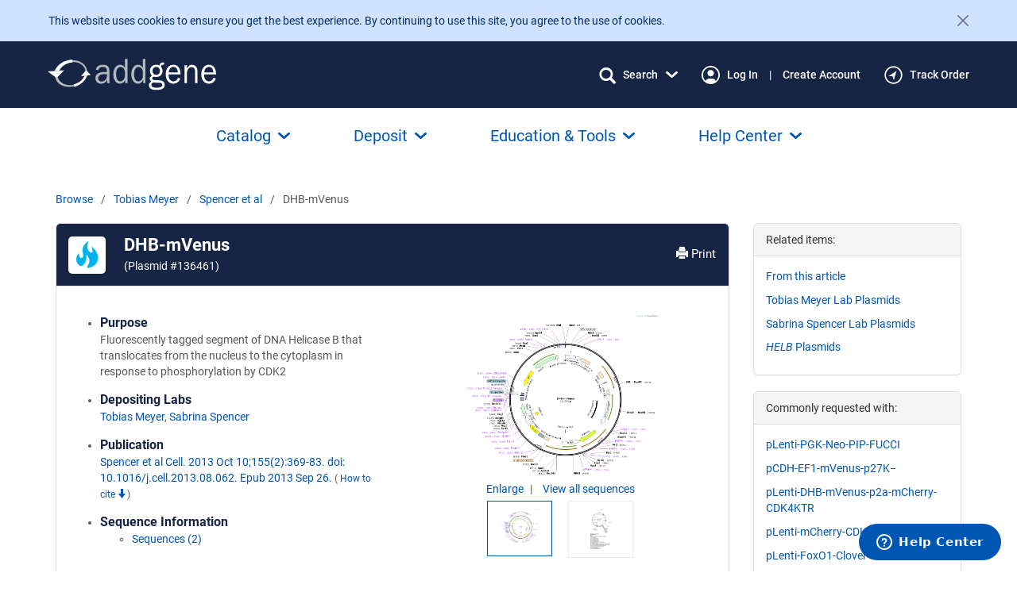

--- FILE ---
content_type: text/html; charset=utf-8
request_url: https://www.addgene.org/136461/
body_size: 46453
content:
<!DOCTYPE html>



























<!--[if lt IE 7]>
    <html class="no-js lt-ie9 lt-ie8 lt-ie7" lang="en">
<![endif]-->
<!--[if IE 7]>
    <html class="no-js lt-ie9 lt-ie8" lang="en">
<![endif]-->
<!--[if IE 8]>
    <html class="no-js lt-ie9" lang="en">
<![endif]-->
<!--[if gt IE 8]><!-->
    
    
    <html class="no-js " lang="en">
 <!--<![endif]-->

    <head>

        <meta charset="utf-8">
        
        <meta http-equiv="X-UA-Compatible" content="IE=edge"><script type="text/javascript">window.NREUM||(NREUM={});NREUM.info={"beacon":"bam.nr-data.net","errorBeacon":"bam.nr-data.net","licenseKey":"5cd7e7f9fc","applicationID":"505903807","transactionName":"ZFZaZRBRWRBRWxULDV0cfkQMU0MKX1ZOAwZXVF1fBx5VEV9PEgdMRVpdRhEeWgJEXRMLA18JVVAWVUUKUVQ=","queueTime":0,"applicationTime":347,"agent":""};
(window.NREUM||(NREUM={})).init={privacy:{cookies_enabled:true},ajax:{deny_list:[]},feature_flags:["soft_nav"],distributed_tracing:{enabled:true}};(window.NREUM||(NREUM={})).loader_config={agentID:"594348573",accountID:"1839168",trustKey:"1839168",xpid:"VQ4EWFdVABAFVFRbBwIPVlM=",licenseKey:"5cd7e7f9fc",applicationID:"505903807",browserID:"594348573"};;/*! For license information please see nr-loader-spa-1.308.0.min.js.LICENSE.txt */
(()=>{var e,t,r={384:(e,t,r)=>{"use strict";r.d(t,{NT:()=>a,US:()=>u,Zm:()=>o,bQ:()=>d,dV:()=>c,pV:()=>l});var n=r(6154),i=r(1863),s=r(1910);const a={beacon:"bam.nr-data.net",errorBeacon:"bam.nr-data.net"};function o(){return n.gm.NREUM||(n.gm.NREUM={}),void 0===n.gm.newrelic&&(n.gm.newrelic=n.gm.NREUM),n.gm.NREUM}function c(){let e=o();return e.o||(e.o={ST:n.gm.setTimeout,SI:n.gm.setImmediate||n.gm.setInterval,CT:n.gm.clearTimeout,XHR:n.gm.XMLHttpRequest,REQ:n.gm.Request,EV:n.gm.Event,PR:n.gm.Promise,MO:n.gm.MutationObserver,FETCH:n.gm.fetch,WS:n.gm.WebSocket},(0,s.i)(...Object.values(e.o))),e}function d(e,t){let r=o();r.initializedAgents??={},t.initializedAt={ms:(0,i.t)(),date:new Date},r.initializedAgents[e]=t}function u(e,t){o()[e]=t}function l(){return function(){let e=o();const t=e.info||{};e.info={beacon:a.beacon,errorBeacon:a.errorBeacon,...t}}(),function(){let e=o();const t=e.init||{};e.init={...t}}(),c(),function(){let e=o();const t=e.loader_config||{};e.loader_config={...t}}(),o()}},782:(e,t,r)=>{"use strict";r.d(t,{T:()=>n});const n=r(860).K7.pageViewTiming},860:(e,t,r)=>{"use strict";r.d(t,{$J:()=>u,K7:()=>c,P3:()=>d,XX:()=>i,Yy:()=>o,df:()=>s,qY:()=>n,v4:()=>a});const n="events",i="jserrors",s="browser/blobs",a="rum",o="browser/logs",c={ajax:"ajax",genericEvents:"generic_events",jserrors:i,logging:"logging",metrics:"metrics",pageAction:"page_action",pageViewEvent:"page_view_event",pageViewTiming:"page_view_timing",sessionReplay:"session_replay",sessionTrace:"session_trace",softNav:"soft_navigations",spa:"spa"},d={[c.pageViewEvent]:1,[c.pageViewTiming]:2,[c.metrics]:3,[c.jserrors]:4,[c.spa]:5,[c.ajax]:6,[c.sessionTrace]:7,[c.softNav]:8,[c.sessionReplay]:9,[c.logging]:10,[c.genericEvents]:11},u={[c.pageViewEvent]:a,[c.pageViewTiming]:n,[c.ajax]:n,[c.spa]:n,[c.softNav]:n,[c.metrics]:i,[c.jserrors]:i,[c.sessionTrace]:s,[c.sessionReplay]:s,[c.logging]:o,[c.genericEvents]:"ins"}},944:(e,t,r)=>{"use strict";r.d(t,{R:()=>i});var n=r(3241);function i(e,t){"function"==typeof console.debug&&(console.debug("New Relic Warning: https://github.com/newrelic/newrelic-browser-agent/blob/main/docs/warning-codes.md#".concat(e),t),(0,n.W)({agentIdentifier:null,drained:null,type:"data",name:"warn",feature:"warn",data:{code:e,secondary:t}}))}},993:(e,t,r)=>{"use strict";r.d(t,{A$:()=>s,ET:()=>a,TZ:()=>o,p_:()=>i});var n=r(860);const i={ERROR:"ERROR",WARN:"WARN",INFO:"INFO",DEBUG:"DEBUG",TRACE:"TRACE"},s={OFF:0,ERROR:1,WARN:2,INFO:3,DEBUG:4,TRACE:5},a="log",o=n.K7.logging},1541:(e,t,r)=>{"use strict";r.d(t,{U:()=>i,f:()=>n});const n={MFE:"MFE",BA:"BA"};function i(e,t){if(2!==t?.harvestEndpointVersion)return{};const r=t.agentRef.runtime.appMetadata.agents[0].entityGuid;return e?{"source.id":e.id,"source.name":e.name,"source.type":e.type,"parent.id":e.parent?.id||r,"parent.type":e.parent?.type||n.BA}:{"entity.guid":r,appId:t.agentRef.info.applicationID}}},1687:(e,t,r)=>{"use strict";r.d(t,{Ak:()=>d,Ze:()=>h,x3:()=>u});var n=r(3241),i=r(7836),s=r(3606),a=r(860),o=r(2646);const c={};function d(e,t){const r={staged:!1,priority:a.P3[t]||0};l(e),c[e].get(t)||c[e].set(t,r)}function u(e,t){e&&c[e]&&(c[e].get(t)&&c[e].delete(t),p(e,t,!1),c[e].size&&f(e))}function l(e){if(!e)throw new Error("agentIdentifier required");c[e]||(c[e]=new Map)}function h(e="",t="feature",r=!1){if(l(e),!e||!c[e].get(t)||r)return p(e,t);c[e].get(t).staged=!0,f(e)}function f(e){const t=Array.from(c[e]);t.every(([e,t])=>t.staged)&&(t.sort((e,t)=>e[1].priority-t[1].priority),t.forEach(([t])=>{c[e].delete(t),p(e,t)}))}function p(e,t,r=!0){const a=e?i.ee.get(e):i.ee,c=s.i.handlers;if(!a.aborted&&a.backlog&&c){if((0,n.W)({agentIdentifier:e,type:"lifecycle",name:"drain",feature:t}),r){const e=a.backlog[t],r=c[t];if(r){for(let t=0;e&&t<e.length;++t)g(e[t],r);Object.entries(r).forEach(([e,t])=>{Object.values(t||{}).forEach(t=>{t[0]?.on&&t[0]?.context()instanceof o.y&&t[0].on(e,t[1])})})}}a.isolatedBacklog||delete c[t],a.backlog[t]=null,a.emit("drain-"+t,[])}}function g(e,t){var r=e[1];Object.values(t[r]||{}).forEach(t=>{var r=e[0];if(t[0]===r){var n=t[1],i=e[3],s=e[2];n.apply(i,s)}})}},1738:(e,t,r)=>{"use strict";r.d(t,{U:()=>f,Y:()=>h});var n=r(3241),i=r(9908),s=r(1863),a=r(944),o=r(5701),c=r(3969),d=r(8362),u=r(860),l=r(4261);function h(e,t,r,s){const h=s||r;!h||h[e]&&h[e]!==d.d.prototype[e]||(h[e]=function(){(0,i.p)(c.xV,["API/"+e+"/called"],void 0,u.K7.metrics,r.ee),(0,n.W)({agentIdentifier:r.agentIdentifier,drained:!!o.B?.[r.agentIdentifier],type:"data",name:"api",feature:l.Pl+e,data:{}});try{return t.apply(this,arguments)}catch(e){(0,a.R)(23,e)}})}function f(e,t,r,n,a){const o=e.info;null===r?delete o.jsAttributes[t]:o.jsAttributes[t]=r,(a||null===r)&&(0,i.p)(l.Pl+n,[(0,s.t)(),t,r],void 0,"session",e.ee)}},1741:(e,t,r)=>{"use strict";r.d(t,{W:()=>s});var n=r(944),i=r(4261);class s{#e(e,...t){if(this[e]!==s.prototype[e])return this[e](...t);(0,n.R)(35,e)}addPageAction(e,t){return this.#e(i.hG,e,t)}register(e){return this.#e(i.eY,e)}recordCustomEvent(e,t){return this.#e(i.fF,e,t)}setPageViewName(e,t){return this.#e(i.Fw,e,t)}setCustomAttribute(e,t,r){return this.#e(i.cD,e,t,r)}noticeError(e,t){return this.#e(i.o5,e,t)}setUserId(e,t=!1){return this.#e(i.Dl,e,t)}setApplicationVersion(e){return this.#e(i.nb,e)}setErrorHandler(e){return this.#e(i.bt,e)}addRelease(e,t){return this.#e(i.k6,e,t)}log(e,t){return this.#e(i.$9,e,t)}start(){return this.#e(i.d3)}finished(e){return this.#e(i.BL,e)}recordReplay(){return this.#e(i.CH)}pauseReplay(){return this.#e(i.Tb)}addToTrace(e){return this.#e(i.U2,e)}setCurrentRouteName(e){return this.#e(i.PA,e)}interaction(e){return this.#e(i.dT,e)}wrapLogger(e,t,r){return this.#e(i.Wb,e,t,r)}measure(e,t){return this.#e(i.V1,e,t)}consent(e){return this.#e(i.Pv,e)}}},1863:(e,t,r)=>{"use strict";function n(){return Math.floor(performance.now())}r.d(t,{t:()=>n})},1910:(e,t,r)=>{"use strict";r.d(t,{i:()=>s});var n=r(944);const i=new Map;function s(...e){return e.every(e=>{if(i.has(e))return i.get(e);const t="function"==typeof e?e.toString():"",r=t.includes("[native code]"),s=t.includes("nrWrapper");return r||s||(0,n.R)(64,e?.name||t),i.set(e,r),r})}},2555:(e,t,r)=>{"use strict";r.d(t,{D:()=>o,f:()=>a});var n=r(384),i=r(8122);const s={beacon:n.NT.beacon,errorBeacon:n.NT.errorBeacon,licenseKey:void 0,applicationID:void 0,sa:void 0,queueTime:void 0,applicationTime:void 0,ttGuid:void 0,user:void 0,account:void 0,product:void 0,extra:void 0,jsAttributes:{},userAttributes:void 0,atts:void 0,transactionName:void 0,tNamePlain:void 0};function a(e){try{return!!e.licenseKey&&!!e.errorBeacon&&!!e.applicationID}catch(e){return!1}}const o=e=>(0,i.a)(e,s)},2614:(e,t,r)=>{"use strict";r.d(t,{BB:()=>a,H3:()=>n,g:()=>d,iL:()=>c,tS:()=>o,uh:()=>i,wk:()=>s});const n="NRBA",i="SESSION",s=144e5,a=18e5,o={STARTED:"session-started",PAUSE:"session-pause",RESET:"session-reset",RESUME:"session-resume",UPDATE:"session-update"},c={SAME_TAB:"same-tab",CROSS_TAB:"cross-tab"},d={OFF:0,FULL:1,ERROR:2}},2646:(e,t,r)=>{"use strict";r.d(t,{y:()=>n});class n{constructor(e){this.contextId=e}}},2843:(e,t,r)=>{"use strict";r.d(t,{G:()=>s,u:()=>i});var n=r(3878);function i(e,t=!1,r,i){(0,n.DD)("visibilitychange",function(){if(t)return void("hidden"===document.visibilityState&&e());e(document.visibilityState)},r,i)}function s(e,t,r){(0,n.sp)("pagehide",e,t,r)}},3241:(e,t,r)=>{"use strict";r.d(t,{W:()=>s});var n=r(6154);const i="newrelic";function s(e={}){try{n.gm.dispatchEvent(new CustomEvent(i,{detail:e}))}catch(e){}}},3304:(e,t,r)=>{"use strict";r.d(t,{A:()=>s});var n=r(7836);const i=()=>{const e=new WeakSet;return(t,r)=>{if("object"==typeof r&&null!==r){if(e.has(r))return;e.add(r)}return r}};function s(e){try{return JSON.stringify(e,i())??""}catch(e){try{n.ee.emit("internal-error",[e])}catch(e){}return""}}},3333:(e,t,r)=>{"use strict";r.d(t,{$v:()=>u,TZ:()=>n,Xh:()=>c,Zp:()=>i,kd:()=>d,mq:()=>o,nf:()=>a,qN:()=>s});const n=r(860).K7.genericEvents,i=["auxclick","click","copy","keydown","paste","scrollend"],s=["focus","blur"],a=4,o=1e3,c=2e3,d=["PageAction","UserAction","BrowserPerformance"],u={RESOURCES:"experimental.resources",REGISTER:"register"}},3434:(e,t,r)=>{"use strict";r.d(t,{Jt:()=>s,YM:()=>d});var n=r(7836),i=r(5607);const s="nr@original:".concat(i.W),a=50;var o=Object.prototype.hasOwnProperty,c=!1;function d(e,t){return e||(e=n.ee),r.inPlace=function(e,t,n,i,s){n||(n="");const a="-"===n.charAt(0);for(let o=0;o<t.length;o++){const c=t[o],d=e[c];l(d)||(e[c]=r(d,a?c+n:n,i,c,s))}},r.flag=s,r;function r(t,r,n,c,d){return l(t)?t:(r||(r=""),nrWrapper[s]=t,function(e,t,r){if(Object.defineProperty&&Object.keys)try{return Object.keys(e).forEach(function(r){Object.defineProperty(t,r,{get:function(){return e[r]},set:function(t){return e[r]=t,t}})}),t}catch(e){u([e],r)}for(var n in e)o.call(e,n)&&(t[n]=e[n])}(t,nrWrapper,e),nrWrapper);function nrWrapper(){var s,o,l,h;let f;try{o=this,s=[...arguments],l="function"==typeof n?n(s,o):n||{}}catch(t){u([t,"",[s,o,c],l],e)}i(r+"start",[s,o,c],l,d);const p=performance.now();let g;try{return h=t.apply(o,s),g=performance.now(),h}catch(e){throw g=performance.now(),i(r+"err",[s,o,e],l,d),f=e,f}finally{const e=g-p,t={start:p,end:g,duration:e,isLongTask:e>=a,methodName:c,thrownError:f};t.isLongTask&&i("long-task",[t,o],l,d),i(r+"end",[s,o,h],l,d)}}}function i(r,n,i,s){if(!c||t){var a=c;c=!0;try{e.emit(r,n,i,t,s)}catch(t){u([t,r,n,i],e)}c=a}}}function u(e,t){t||(t=n.ee);try{t.emit("internal-error",e)}catch(e){}}function l(e){return!(e&&"function"==typeof e&&e.apply&&!e[s])}},3606:(e,t,r)=>{"use strict";r.d(t,{i:()=>s});var n=r(9908);s.on=a;var i=s.handlers={};function s(e,t,r,s){a(s||n.d,i,e,t,r)}function a(e,t,r,i,s){s||(s="feature"),e||(e=n.d);var a=t[s]=t[s]||{};(a[r]=a[r]||[]).push([e,i])}},3738:(e,t,r)=>{"use strict";r.d(t,{He:()=>i,Kp:()=>o,Lc:()=>d,Rz:()=>u,TZ:()=>n,bD:()=>s,d3:()=>a,jx:()=>l,sl:()=>h,uP:()=>c});const n=r(860).K7.sessionTrace,i="bstResource",s="resource",a="-start",o="-end",c="fn"+a,d="fn"+o,u="pushState",l=1e3,h=3e4},3785:(e,t,r)=>{"use strict";r.d(t,{R:()=>c,b:()=>d});var n=r(9908),i=r(1863),s=r(860),a=r(3969),o=r(993);function c(e,t,r={},c=o.p_.INFO,d=!0,u,l=(0,i.t)()){(0,n.p)(a.xV,["API/logging/".concat(c.toLowerCase(),"/called")],void 0,s.K7.metrics,e),(0,n.p)(o.ET,[l,t,r,c,d,u],void 0,s.K7.logging,e)}function d(e){return"string"==typeof e&&Object.values(o.p_).some(t=>t===e.toUpperCase().trim())}},3878:(e,t,r)=>{"use strict";function n(e,t){return{capture:e,passive:!1,signal:t}}function i(e,t,r=!1,i){window.addEventListener(e,t,n(r,i))}function s(e,t,r=!1,i){document.addEventListener(e,t,n(r,i))}r.d(t,{DD:()=>s,jT:()=>n,sp:()=>i})},3962:(e,t,r)=>{"use strict";r.d(t,{AM:()=>a,O2:()=>l,OV:()=>s,Qu:()=>h,TZ:()=>c,ih:()=>f,pP:()=>o,t1:()=>u,tC:()=>i,wD:()=>d});var n=r(860);const i=["click","keydown","submit"],s="popstate",a="api",o="initialPageLoad",c=n.K7.softNav,d=5e3,u=500,l={INITIAL_PAGE_LOAD:"",ROUTE_CHANGE:1,UNSPECIFIED:2},h={INTERACTION:1,AJAX:2,CUSTOM_END:3,CUSTOM_TRACER:4},f={IP:"in progress",PF:"pending finish",FIN:"finished",CAN:"cancelled"}},3969:(e,t,r)=>{"use strict";r.d(t,{TZ:()=>n,XG:()=>o,rs:()=>i,xV:()=>a,z_:()=>s});const n=r(860).K7.metrics,i="sm",s="cm",a="storeSupportabilityMetrics",o="storeEventMetrics"},4234:(e,t,r)=>{"use strict";r.d(t,{W:()=>s});var n=r(7836),i=r(1687);class s{constructor(e,t){this.agentIdentifier=e,this.ee=n.ee.get(e),this.featureName=t,this.blocked=!1}deregisterDrain(){(0,i.x3)(this.agentIdentifier,this.featureName)}}},4261:(e,t,r)=>{"use strict";r.d(t,{$9:()=>u,BL:()=>c,CH:()=>p,Dl:()=>R,Fw:()=>w,PA:()=>v,Pl:()=>n,Pv:()=>A,Tb:()=>h,U2:()=>a,V1:()=>E,Wb:()=>T,bt:()=>y,cD:()=>b,d3:()=>x,dT:()=>d,eY:()=>g,fF:()=>f,hG:()=>s,hw:()=>i,k6:()=>o,nb:()=>m,o5:()=>l});const n="api-",i=n+"ixn-",s="addPageAction",a="addToTrace",o="addRelease",c="finished",d="interaction",u="log",l="noticeError",h="pauseReplay",f="recordCustomEvent",p="recordReplay",g="register",m="setApplicationVersion",v="setCurrentRouteName",b="setCustomAttribute",y="setErrorHandler",w="setPageViewName",R="setUserId",x="start",T="wrapLogger",E="measure",A="consent"},5205:(e,t,r)=>{"use strict";r.d(t,{j:()=>S});var n=r(384),i=r(1741);var s=r(2555),a=r(3333);const o=e=>{if(!e||"string"!=typeof e)return!1;try{document.createDocumentFragment().querySelector(e)}catch{return!1}return!0};var c=r(2614),d=r(944),u=r(8122);const l="[data-nr-mask]",h=e=>(0,u.a)(e,(()=>{const e={feature_flags:[],experimental:{allow_registered_children:!1,resources:!1},mask_selector:"*",block_selector:"[data-nr-block]",mask_input_options:{color:!1,date:!1,"datetime-local":!1,email:!1,month:!1,number:!1,range:!1,search:!1,tel:!1,text:!1,time:!1,url:!1,week:!1,textarea:!1,select:!1,password:!0}};return{ajax:{deny_list:void 0,block_internal:!0,enabled:!0,autoStart:!0},api:{get allow_registered_children(){return e.feature_flags.includes(a.$v.REGISTER)||e.experimental.allow_registered_children},set allow_registered_children(t){e.experimental.allow_registered_children=t},duplicate_registered_data:!1},browser_consent_mode:{enabled:!1},distributed_tracing:{enabled:void 0,exclude_newrelic_header:void 0,cors_use_newrelic_header:void 0,cors_use_tracecontext_headers:void 0,allowed_origins:void 0},get feature_flags(){return e.feature_flags},set feature_flags(t){e.feature_flags=t},generic_events:{enabled:!0,autoStart:!0},harvest:{interval:30},jserrors:{enabled:!0,autoStart:!0},logging:{enabled:!0,autoStart:!0},metrics:{enabled:!0,autoStart:!0},obfuscate:void 0,page_action:{enabled:!0},page_view_event:{enabled:!0,autoStart:!0},page_view_timing:{enabled:!0,autoStart:!0},performance:{capture_marks:!1,capture_measures:!1,capture_detail:!0,resources:{get enabled(){return e.feature_flags.includes(a.$v.RESOURCES)||e.experimental.resources},set enabled(t){e.experimental.resources=t},asset_types:[],first_party_domains:[],ignore_newrelic:!0}},privacy:{cookies_enabled:!0},proxy:{assets:void 0,beacon:void 0},session:{expiresMs:c.wk,inactiveMs:c.BB},session_replay:{autoStart:!0,enabled:!1,preload:!1,sampling_rate:10,error_sampling_rate:100,collect_fonts:!1,inline_images:!1,fix_stylesheets:!0,mask_all_inputs:!0,get mask_text_selector(){return e.mask_selector},set mask_text_selector(t){o(t)?e.mask_selector="".concat(t,",").concat(l):""===t||null===t?e.mask_selector=l:(0,d.R)(5,t)},get block_class(){return"nr-block"},get ignore_class(){return"nr-ignore"},get mask_text_class(){return"nr-mask"},get block_selector(){return e.block_selector},set block_selector(t){o(t)?e.block_selector+=",".concat(t):""!==t&&(0,d.R)(6,t)},get mask_input_options(){return e.mask_input_options},set mask_input_options(t){t&&"object"==typeof t?e.mask_input_options={...t,password:!0}:(0,d.R)(7,t)}},session_trace:{enabled:!0,autoStart:!0},soft_navigations:{enabled:!0,autoStart:!0},spa:{enabled:!0,autoStart:!0},ssl:void 0,user_actions:{enabled:!0,elementAttributes:["id","className","tagName","type"]}}})());var f=r(6154),p=r(9324);let g=0;const m={buildEnv:p.F3,distMethod:p.Xs,version:p.xv,originTime:f.WN},v={consented:!1},b={appMetadata:{},get consented(){return this.session?.state?.consent||v.consented},set consented(e){v.consented=e},customTransaction:void 0,denyList:void 0,disabled:!1,harvester:void 0,isolatedBacklog:!1,isRecording:!1,loaderType:void 0,maxBytes:3e4,obfuscator:void 0,onerror:void 0,ptid:void 0,releaseIds:{},session:void 0,timeKeeper:void 0,registeredEntities:[],jsAttributesMetadata:{bytes:0},get harvestCount(){return++g}},y=e=>{const t=(0,u.a)(e,b),r=Object.keys(m).reduce((e,t)=>(e[t]={value:m[t],writable:!1,configurable:!0,enumerable:!0},e),{});return Object.defineProperties(t,r)};var w=r(5701);const R=e=>{const t=e.startsWith("http");e+="/",r.p=t?e:"https://"+e};var x=r(7836),T=r(3241);const E={accountID:void 0,trustKey:void 0,agentID:void 0,licenseKey:void 0,applicationID:void 0,xpid:void 0},A=e=>(0,u.a)(e,E),_=new Set;function S(e,t={},r,a){let{init:o,info:c,loader_config:d,runtime:u={},exposed:l=!0}=t;if(!c){const e=(0,n.pV)();o=e.init,c=e.info,d=e.loader_config}e.init=h(o||{}),e.loader_config=A(d||{}),c.jsAttributes??={},f.bv&&(c.jsAttributes.isWorker=!0),e.info=(0,s.D)(c);const p=e.init,g=[c.beacon,c.errorBeacon];_.has(e.agentIdentifier)||(p.proxy.assets&&(R(p.proxy.assets),g.push(p.proxy.assets)),p.proxy.beacon&&g.push(p.proxy.beacon),e.beacons=[...g],function(e){const t=(0,n.pV)();Object.getOwnPropertyNames(i.W.prototype).forEach(r=>{const n=i.W.prototype[r];if("function"!=typeof n||"constructor"===n)return;let s=t[r];e[r]&&!1!==e.exposed&&"micro-agent"!==e.runtime?.loaderType&&(t[r]=(...t)=>{const n=e[r](...t);return s?s(...t):n})})}(e),(0,n.US)("activatedFeatures",w.B)),u.denyList=[...p.ajax.deny_list||[],...p.ajax.block_internal?g:[]],u.ptid=e.agentIdentifier,u.loaderType=r,e.runtime=y(u),_.has(e.agentIdentifier)||(e.ee=x.ee.get(e.agentIdentifier),e.exposed=l,(0,T.W)({agentIdentifier:e.agentIdentifier,drained:!!w.B?.[e.agentIdentifier],type:"lifecycle",name:"initialize",feature:void 0,data:e.config})),_.add(e.agentIdentifier)}},5270:(e,t,r)=>{"use strict";r.d(t,{Aw:()=>a,SR:()=>s,rF:()=>o});var n=r(384),i=r(7767);function s(e){return!!(0,n.dV)().o.MO&&(0,i.V)(e)&&!0===e?.session_trace.enabled}function a(e){return!0===e?.session_replay.preload&&s(e)}function o(e,t){try{if("string"==typeof t?.type){if("password"===t.type.toLowerCase())return"*".repeat(e?.length||0);if(void 0!==t?.dataset?.nrUnmask||t?.classList?.contains("nr-unmask"))return e}}catch(e){}return"string"==typeof e?e.replace(/[\S]/g,"*"):"*".repeat(e?.length||0)}},5289:(e,t,r)=>{"use strict";r.d(t,{GG:()=>a,Qr:()=>c,sB:()=>o});var n=r(3878),i=r(6389);function s(){return"undefined"==typeof document||"complete"===document.readyState}function a(e,t){if(s())return e();const r=(0,i.J)(e),a=setInterval(()=>{s()&&(clearInterval(a),r())},500);(0,n.sp)("load",r,t)}function o(e){if(s())return e();(0,n.DD)("DOMContentLoaded",e)}function c(e){if(s())return e();(0,n.sp)("popstate",e)}},5607:(e,t,r)=>{"use strict";r.d(t,{W:()=>n});const n=(0,r(9566).bz)()},5701:(e,t,r)=>{"use strict";r.d(t,{B:()=>s,t:()=>a});var n=r(3241);const i=new Set,s={};function a(e,t){const r=t.agentIdentifier;s[r]??={},e&&"object"==typeof e&&(i.has(r)||(t.ee.emit("rumresp",[e]),s[r]=e,i.add(r),(0,n.W)({agentIdentifier:r,loaded:!0,drained:!0,type:"lifecycle",name:"load",feature:void 0,data:e})))}},6154:(e,t,r)=>{"use strict";r.d(t,{OF:()=>d,RI:()=>i,WN:()=>h,bv:()=>s,eN:()=>f,gm:()=>a,lR:()=>l,m:()=>c,mw:()=>o,sb:()=>u});var n=r(1863);const i="undefined"!=typeof window&&!!window.document,s="undefined"!=typeof WorkerGlobalScope&&("undefined"!=typeof self&&self instanceof WorkerGlobalScope&&self.navigator instanceof WorkerNavigator||"undefined"!=typeof globalThis&&globalThis instanceof WorkerGlobalScope&&globalThis.navigator instanceof WorkerNavigator),a=i?window:"undefined"!=typeof WorkerGlobalScope&&("undefined"!=typeof self&&self instanceof WorkerGlobalScope&&self||"undefined"!=typeof globalThis&&globalThis instanceof WorkerGlobalScope&&globalThis),o=Boolean("hidden"===a?.document?.visibilityState),c=""+a?.location,d=/iPad|iPhone|iPod/.test(a.navigator?.userAgent),u=d&&"undefined"==typeof SharedWorker,l=(()=>{const e=a.navigator?.userAgent?.match(/Firefox[/\s](\d+\.\d+)/);return Array.isArray(e)&&e.length>=2?+e[1]:0})(),h=Date.now()-(0,n.t)(),f=()=>"undefined"!=typeof PerformanceNavigationTiming&&a?.performance?.getEntriesByType("navigation")?.[0]?.responseStart},6344:(e,t,r)=>{"use strict";r.d(t,{BB:()=>u,Qb:()=>l,TZ:()=>i,Ug:()=>a,Vh:()=>s,_s:()=>o,bc:()=>d,yP:()=>c});var n=r(2614);const i=r(860).K7.sessionReplay,s="errorDuringReplay",a=.12,o={DomContentLoaded:0,Load:1,FullSnapshot:2,IncrementalSnapshot:3,Meta:4,Custom:5},c={[n.g.ERROR]:15e3,[n.g.FULL]:3e5,[n.g.OFF]:0},d={RESET:{message:"Session was reset",sm:"Reset"},IMPORT:{message:"Recorder failed to import",sm:"Import"},TOO_MANY:{message:"429: Too Many Requests",sm:"Too-Many"},TOO_BIG:{message:"Payload was too large",sm:"Too-Big"},CROSS_TAB:{message:"Session Entity was set to OFF on another tab",sm:"Cross-Tab"},ENTITLEMENTS:{message:"Session Replay is not allowed and will not be started",sm:"Entitlement"}},u=5e3,l={API:"api",RESUME:"resume",SWITCH_TO_FULL:"switchToFull",INITIALIZE:"initialize",PRELOAD:"preload"}},6389:(e,t,r)=>{"use strict";function n(e,t=500,r={}){const n=r?.leading||!1;let i;return(...r)=>{n&&void 0===i&&(e.apply(this,r),i=setTimeout(()=>{i=clearTimeout(i)},t)),n||(clearTimeout(i),i=setTimeout(()=>{e.apply(this,r)},t))}}function i(e){let t=!1;return(...r)=>{t||(t=!0,e.apply(this,r))}}r.d(t,{J:()=>i,s:()=>n})},6630:(e,t,r)=>{"use strict";r.d(t,{T:()=>n});const n=r(860).K7.pageViewEvent},6774:(e,t,r)=>{"use strict";r.d(t,{T:()=>n});const n=r(860).K7.jserrors},7295:(e,t,r)=>{"use strict";r.d(t,{Xv:()=>a,gX:()=>i,iW:()=>s});var n=[];function i(e){if(!e||s(e))return!1;if(0===n.length)return!0;if("*"===n[0].hostname)return!1;for(var t=0;t<n.length;t++){var r=n[t];if(r.hostname.test(e.hostname)&&r.pathname.test(e.pathname))return!1}return!0}function s(e){return void 0===e.hostname}function a(e){if(n=[],e&&e.length)for(var t=0;t<e.length;t++){let r=e[t];if(!r)continue;if("*"===r)return void(n=[{hostname:"*"}]);0===r.indexOf("http://")?r=r.substring(7):0===r.indexOf("https://")&&(r=r.substring(8));const i=r.indexOf("/");let s,a;i>0?(s=r.substring(0,i),a=r.substring(i)):(s=r,a="*");let[c]=s.split(":");n.push({hostname:o(c),pathname:o(a,!0)})}}function o(e,t=!1){const r=e.replace(/[.+?^${}()|[\]\\]/g,e=>"\\"+e).replace(/\*/g,".*?");return new RegExp((t?"^":"")+r+"$")}},7485:(e,t,r)=>{"use strict";r.d(t,{D:()=>i});var n=r(6154);function i(e){if(0===(e||"").indexOf("data:"))return{protocol:"data"};try{const t=new URL(e,location.href),r={port:t.port,hostname:t.hostname,pathname:t.pathname,search:t.search,protocol:t.protocol.slice(0,t.protocol.indexOf(":")),sameOrigin:t.protocol===n.gm?.location?.protocol&&t.host===n.gm?.location?.host};return r.port&&""!==r.port||("http:"===t.protocol&&(r.port="80"),"https:"===t.protocol&&(r.port="443")),r.pathname&&""!==r.pathname?r.pathname.startsWith("/")||(r.pathname="/".concat(r.pathname)):r.pathname="/",r}catch(e){return{}}}},7699:(e,t,r)=>{"use strict";r.d(t,{It:()=>s,KC:()=>o,No:()=>i,qh:()=>a});var n=r(860);const i=16e3,s=1e6,a="SESSION_ERROR",o={[n.K7.logging]:!0,[n.K7.genericEvents]:!1,[n.K7.jserrors]:!1,[n.K7.ajax]:!1}},7767:(e,t,r)=>{"use strict";r.d(t,{V:()=>i});var n=r(6154);const i=e=>n.RI&&!0===e?.privacy.cookies_enabled},7836:(e,t,r)=>{"use strict";r.d(t,{P:()=>o,ee:()=>c});var n=r(384),i=r(8990),s=r(2646),a=r(5607);const o="nr@context:".concat(a.W),c=function e(t,r){var n={},a={},u={},l=!1;try{l=16===r.length&&d.initializedAgents?.[r]?.runtime.isolatedBacklog}catch(e){}var h={on:p,addEventListener:p,removeEventListener:function(e,t){var r=n[e];if(!r)return;for(var i=0;i<r.length;i++)r[i]===t&&r.splice(i,1)},emit:function(e,r,n,i,s){!1!==s&&(s=!0);if(c.aborted&&!i)return;t&&s&&t.emit(e,r,n);var o=f(n);g(e).forEach(e=>{e.apply(o,r)});var d=v()[a[e]];d&&d.push([h,e,r,o]);return o},get:m,listeners:g,context:f,buffer:function(e,t){const r=v();if(t=t||"feature",h.aborted)return;Object.entries(e||{}).forEach(([e,n])=>{a[n]=t,t in r||(r[t]=[])})},abort:function(){h._aborted=!0,Object.keys(h.backlog).forEach(e=>{delete h.backlog[e]})},isBuffering:function(e){return!!v()[a[e]]},debugId:r,backlog:l?{}:t&&"object"==typeof t.backlog?t.backlog:{},isolatedBacklog:l};return Object.defineProperty(h,"aborted",{get:()=>{let e=h._aborted||!1;return e||(t&&(e=t.aborted),e)}}),h;function f(e){return e&&e instanceof s.y?e:e?(0,i.I)(e,o,()=>new s.y(o)):new s.y(o)}function p(e,t){n[e]=g(e).concat(t)}function g(e){return n[e]||[]}function m(t){return u[t]=u[t]||e(h,t)}function v(){return h.backlog}}(void 0,"globalEE"),d=(0,n.Zm)();d.ee||(d.ee=c)},8122:(e,t,r)=>{"use strict";r.d(t,{a:()=>i});var n=r(944);function i(e,t){try{if(!e||"object"!=typeof e)return(0,n.R)(3);if(!t||"object"!=typeof t)return(0,n.R)(4);const r=Object.create(Object.getPrototypeOf(t),Object.getOwnPropertyDescriptors(t)),s=0===Object.keys(r).length?e:r;for(let a in s)if(void 0!==e[a])try{if(null===e[a]){r[a]=null;continue}Array.isArray(e[a])&&Array.isArray(t[a])?r[a]=Array.from(new Set([...e[a],...t[a]])):"object"==typeof e[a]&&"object"==typeof t[a]?r[a]=i(e[a],t[a]):r[a]=e[a]}catch(e){r[a]||(0,n.R)(1,e)}return r}catch(e){(0,n.R)(2,e)}}},8139:(e,t,r)=>{"use strict";r.d(t,{u:()=>h});var n=r(7836),i=r(3434),s=r(8990),a=r(6154);const o={},c=a.gm.XMLHttpRequest,d="addEventListener",u="removeEventListener",l="nr@wrapped:".concat(n.P);function h(e){var t=function(e){return(e||n.ee).get("events")}(e);if(o[t.debugId]++)return t;o[t.debugId]=1;var r=(0,i.YM)(t,!0);function h(e){r.inPlace(e,[d,u],"-",p)}function p(e,t){return e[1]}return"getPrototypeOf"in Object&&(a.RI&&f(document,h),c&&f(c.prototype,h),f(a.gm,h)),t.on(d+"-start",function(e,t){var n=e[1];if(null!==n&&("function"==typeof n||"object"==typeof n)&&"newrelic"!==e[0]){var i=(0,s.I)(n,l,function(){var e={object:function(){if("function"!=typeof n.handleEvent)return;return n.handleEvent.apply(n,arguments)},function:n}[typeof n];return e?r(e,"fn-",null,e.name||"anonymous"):n});this.wrapped=e[1]=i}}),t.on(u+"-start",function(e){e[1]=this.wrapped||e[1]}),t}function f(e,t,...r){let n=e;for(;"object"==typeof n&&!Object.prototype.hasOwnProperty.call(n,d);)n=Object.getPrototypeOf(n);n&&t(n,...r)}},8362:(e,t,r)=>{"use strict";r.d(t,{d:()=>s});var n=r(9566),i=r(1741);class s extends i.W{agentIdentifier=(0,n.LA)(16)}},8374:(e,t,r)=>{r.nc=(()=>{try{return document?.currentScript?.nonce}catch(e){}return""})()},8990:(e,t,r)=>{"use strict";r.d(t,{I:()=>i});var n=Object.prototype.hasOwnProperty;function i(e,t,r){if(n.call(e,t))return e[t];var i=r();if(Object.defineProperty&&Object.keys)try{return Object.defineProperty(e,t,{value:i,writable:!0,enumerable:!1}),i}catch(e){}return e[t]=i,i}},9119:(e,t,r)=>{"use strict";r.d(t,{L:()=>s});var n=/([^?#]*)[^#]*(#[^?]*|$).*/,i=/([^?#]*)().*/;function s(e,t){return e?e.replace(t?n:i,"$1$2"):e}},9300:(e,t,r)=>{"use strict";r.d(t,{T:()=>n});const n=r(860).K7.ajax},9324:(e,t,r)=>{"use strict";r.d(t,{AJ:()=>a,F3:()=>i,Xs:()=>s,Yq:()=>o,xv:()=>n});const n="1.308.0",i="PROD",s="CDN",a="@newrelic/rrweb",o="1.0.1"},9566:(e,t,r)=>{"use strict";r.d(t,{LA:()=>o,ZF:()=>c,bz:()=>a,el:()=>d});var n=r(6154);const i="xxxxxxxx-xxxx-4xxx-yxxx-xxxxxxxxxxxx";function s(e,t){return e?15&e[t]:16*Math.random()|0}function a(){const e=n.gm?.crypto||n.gm?.msCrypto;let t,r=0;return e&&e.getRandomValues&&(t=e.getRandomValues(new Uint8Array(30))),i.split("").map(e=>"x"===e?s(t,r++).toString(16):"y"===e?(3&s()|8).toString(16):e).join("")}function o(e){const t=n.gm?.crypto||n.gm?.msCrypto;let r,i=0;t&&t.getRandomValues&&(r=t.getRandomValues(new Uint8Array(e)));const a=[];for(var o=0;o<e;o++)a.push(s(r,i++).toString(16));return a.join("")}function c(){return o(16)}function d(){return o(32)}},9908:(e,t,r)=>{"use strict";r.d(t,{d:()=>n,p:()=>i});var n=r(7836).ee.get("handle");function i(e,t,r,i,s){s?(s.buffer([e],i),s.emit(e,t,r)):(n.buffer([e],i),n.emit(e,t,r))}}},n={};function i(e){var t=n[e];if(void 0!==t)return t.exports;var s=n[e]={exports:{}};return r[e](s,s.exports,i),s.exports}i.m=r,i.d=(e,t)=>{for(var r in t)i.o(t,r)&&!i.o(e,r)&&Object.defineProperty(e,r,{enumerable:!0,get:t[r]})},i.f={},i.e=e=>Promise.all(Object.keys(i.f).reduce((t,r)=>(i.f[r](e,t),t),[])),i.u=e=>({212:"nr-spa-compressor",249:"nr-spa-recorder",478:"nr-spa"}[e]+"-1.308.0.min.js"),i.o=(e,t)=>Object.prototype.hasOwnProperty.call(e,t),e={},t="NRBA-1.308.0.PROD:",i.l=(r,n,s,a)=>{if(e[r])e[r].push(n);else{var o,c;if(void 0!==s)for(var d=document.getElementsByTagName("script"),u=0;u<d.length;u++){var l=d[u];if(l.getAttribute("src")==r||l.getAttribute("data-webpack")==t+s){o=l;break}}if(!o){c=!0;var h={478:"sha512-RSfSVnmHk59T/uIPbdSE0LPeqcEdF4/+XhfJdBuccH5rYMOEZDhFdtnh6X6nJk7hGpzHd9Ujhsy7lZEz/ORYCQ==",249:"sha512-ehJXhmntm85NSqW4MkhfQqmeKFulra3klDyY0OPDUE+sQ3GokHlPh1pmAzuNy//3j4ac6lzIbmXLvGQBMYmrkg==",212:"sha512-B9h4CR46ndKRgMBcK+j67uSR2RCnJfGefU+A7FrgR/k42ovXy5x/MAVFiSvFxuVeEk/pNLgvYGMp1cBSK/G6Fg=="};(o=document.createElement("script")).charset="utf-8",i.nc&&o.setAttribute("nonce",i.nc),o.setAttribute("data-webpack",t+s),o.src=r,0!==o.src.indexOf(window.location.origin+"/")&&(o.crossOrigin="anonymous"),h[a]&&(o.integrity=h[a])}e[r]=[n];var f=(t,n)=>{o.onerror=o.onload=null,clearTimeout(p);var i=e[r];if(delete e[r],o.parentNode&&o.parentNode.removeChild(o),i&&i.forEach(e=>e(n)),t)return t(n)},p=setTimeout(f.bind(null,void 0,{type:"timeout",target:o}),12e4);o.onerror=f.bind(null,o.onerror),o.onload=f.bind(null,o.onload),c&&document.head.appendChild(o)}},i.r=e=>{"undefined"!=typeof Symbol&&Symbol.toStringTag&&Object.defineProperty(e,Symbol.toStringTag,{value:"Module"}),Object.defineProperty(e,"__esModule",{value:!0})},i.p="https://js-agent.newrelic.com/",(()=>{var e={38:0,788:0};i.f.j=(t,r)=>{var n=i.o(e,t)?e[t]:void 0;if(0!==n)if(n)r.push(n[2]);else{var s=new Promise((r,i)=>n=e[t]=[r,i]);r.push(n[2]=s);var a=i.p+i.u(t),o=new Error;i.l(a,r=>{if(i.o(e,t)&&(0!==(n=e[t])&&(e[t]=void 0),n)){var s=r&&("load"===r.type?"missing":r.type),a=r&&r.target&&r.target.src;o.message="Loading chunk "+t+" failed: ("+s+": "+a+")",o.name="ChunkLoadError",o.type=s,o.request=a,n[1](o)}},"chunk-"+t,t)}};var t=(t,r)=>{var n,s,[a,o,c]=r,d=0;if(a.some(t=>0!==e[t])){for(n in o)i.o(o,n)&&(i.m[n]=o[n]);if(c)c(i)}for(t&&t(r);d<a.length;d++)s=a[d],i.o(e,s)&&e[s]&&e[s][0](),e[s]=0},r=self["webpackChunk:NRBA-1.308.0.PROD"]=self["webpackChunk:NRBA-1.308.0.PROD"]||[];r.forEach(t.bind(null,0)),r.push=t.bind(null,r.push.bind(r))})(),(()=>{"use strict";i(8374);var e=i(8362),t=i(860);const r=Object.values(t.K7);var n=i(5205);var s=i(9908),a=i(1863),o=i(4261),c=i(1738);var d=i(1687),u=i(4234),l=i(5289),h=i(6154),f=i(944),p=i(5270),g=i(7767),m=i(6389),v=i(7699);class b extends u.W{constructor(e,t){super(e.agentIdentifier,t),this.agentRef=e,this.abortHandler=void 0,this.featAggregate=void 0,this.loadedSuccessfully=void 0,this.onAggregateImported=new Promise(e=>{this.loadedSuccessfully=e}),this.deferred=Promise.resolve(),!1===e.init[this.featureName].autoStart?this.deferred=new Promise((t,r)=>{this.ee.on("manual-start-all",(0,m.J)(()=>{(0,d.Ak)(e.agentIdentifier,this.featureName),t()}))}):(0,d.Ak)(e.agentIdentifier,t)}importAggregator(e,t,r={}){if(this.featAggregate)return;const n=async()=>{let n;await this.deferred;try{if((0,g.V)(e.init)){const{setupAgentSession:t}=await i.e(478).then(i.bind(i,8766));n=t(e)}}catch(e){(0,f.R)(20,e),this.ee.emit("internal-error",[e]),(0,s.p)(v.qh,[e],void 0,this.featureName,this.ee)}try{if(!this.#t(this.featureName,n,e.init))return(0,d.Ze)(this.agentIdentifier,this.featureName),void this.loadedSuccessfully(!1);const{Aggregate:i}=await t();this.featAggregate=new i(e,r),e.runtime.harvester.initializedAggregates.push(this.featAggregate),this.loadedSuccessfully(!0)}catch(e){(0,f.R)(34,e),this.abortHandler?.(),(0,d.Ze)(this.agentIdentifier,this.featureName,!0),this.loadedSuccessfully(!1),this.ee&&this.ee.abort()}};h.RI?(0,l.GG)(()=>n(),!0):n()}#t(e,r,n){if(this.blocked)return!1;switch(e){case t.K7.sessionReplay:return(0,p.SR)(n)&&!!r;case t.K7.sessionTrace:return!!r;default:return!0}}}var y=i(6630),w=i(2614),R=i(3241);class x extends b{static featureName=y.T;constructor(e){var t;super(e,y.T),this.setupInspectionEvents(e.agentIdentifier),t=e,(0,c.Y)(o.Fw,function(e,r){"string"==typeof e&&("/"!==e.charAt(0)&&(e="/"+e),t.runtime.customTransaction=(r||"http://custom.transaction")+e,(0,s.p)(o.Pl+o.Fw,[(0,a.t)()],void 0,void 0,t.ee))},t),this.importAggregator(e,()=>i.e(478).then(i.bind(i,2467)))}setupInspectionEvents(e){const t=(t,r)=>{t&&(0,R.W)({agentIdentifier:e,timeStamp:t.timeStamp,loaded:"complete"===t.target.readyState,type:"window",name:r,data:t.target.location+""})};(0,l.sB)(e=>{t(e,"DOMContentLoaded")}),(0,l.GG)(e=>{t(e,"load")}),(0,l.Qr)(e=>{t(e,"navigate")}),this.ee.on(w.tS.UPDATE,(t,r)=>{(0,R.W)({agentIdentifier:e,type:"lifecycle",name:"session",data:r})})}}var T=i(384);class E extends e.d{constructor(e){var t;(super(),h.gm)?(this.features={},(0,T.bQ)(this.agentIdentifier,this),this.desiredFeatures=new Set(e.features||[]),this.desiredFeatures.add(x),(0,n.j)(this,e,e.loaderType||"agent"),t=this,(0,c.Y)(o.cD,function(e,r,n=!1){if("string"==typeof e){if(["string","number","boolean"].includes(typeof r)||null===r)return(0,c.U)(t,e,r,o.cD,n);(0,f.R)(40,typeof r)}else(0,f.R)(39,typeof e)},t),function(e){(0,c.Y)(o.Dl,function(t,r=!1){if("string"!=typeof t&&null!==t)return void(0,f.R)(41,typeof t);const n=e.info.jsAttributes["enduser.id"];r&&null!=n&&n!==t?(0,s.p)(o.Pl+"setUserIdAndResetSession",[t],void 0,"session",e.ee):(0,c.U)(e,"enduser.id",t,o.Dl,!0)},e)}(this),function(e){(0,c.Y)(o.nb,function(t){if("string"==typeof t||null===t)return(0,c.U)(e,"application.version",t,o.nb,!1);(0,f.R)(42,typeof t)},e)}(this),function(e){(0,c.Y)(o.d3,function(){e.ee.emit("manual-start-all")},e)}(this),function(e){(0,c.Y)(o.Pv,function(t=!0){if("boolean"==typeof t){if((0,s.p)(o.Pl+o.Pv,[t],void 0,"session",e.ee),e.runtime.consented=t,t){const t=e.features.page_view_event;t.onAggregateImported.then(e=>{const r=t.featAggregate;e&&!r.sentRum&&r.sendRum()})}}else(0,f.R)(65,typeof t)},e)}(this),this.run()):(0,f.R)(21)}get config(){return{info:this.info,init:this.init,loader_config:this.loader_config,runtime:this.runtime}}get api(){return this}run(){try{const e=function(e){const t={};return r.forEach(r=>{t[r]=!!e[r]?.enabled}),t}(this.init),n=[...this.desiredFeatures];n.sort((e,r)=>t.P3[e.featureName]-t.P3[r.featureName]),n.forEach(r=>{if(!e[r.featureName]&&r.featureName!==t.K7.pageViewEvent)return;if(r.featureName===t.K7.spa)return void(0,f.R)(67);const n=function(e){switch(e){case t.K7.ajax:return[t.K7.jserrors];case t.K7.sessionTrace:return[t.K7.ajax,t.K7.pageViewEvent];case t.K7.sessionReplay:return[t.K7.sessionTrace];case t.K7.pageViewTiming:return[t.K7.pageViewEvent];default:return[]}}(r.featureName).filter(e=>!(e in this.features));n.length>0&&(0,f.R)(36,{targetFeature:r.featureName,missingDependencies:n}),this.features[r.featureName]=new r(this)})}catch(e){(0,f.R)(22,e);for(const e in this.features)this.features[e].abortHandler?.();const t=(0,T.Zm)();delete t.initializedAgents[this.agentIdentifier]?.features,delete this.sharedAggregator;return t.ee.get(this.agentIdentifier).abort(),!1}}}var A=i(2843),_=i(782);class S extends b{static featureName=_.T;constructor(e){super(e,_.T),h.RI&&((0,A.u)(()=>(0,s.p)("docHidden",[(0,a.t)()],void 0,_.T,this.ee),!0),(0,A.G)(()=>(0,s.p)("winPagehide",[(0,a.t)()],void 0,_.T,this.ee)),this.importAggregator(e,()=>i.e(478).then(i.bind(i,9917))))}}var O=i(3969);class I extends b{static featureName=O.TZ;constructor(e){super(e,O.TZ),h.RI&&document.addEventListener("securitypolicyviolation",e=>{(0,s.p)(O.xV,["Generic/CSPViolation/Detected"],void 0,this.featureName,this.ee)}),this.importAggregator(e,()=>i.e(478).then(i.bind(i,6555)))}}var N=i(6774),P=i(3878),k=i(3304);class D{constructor(e,t,r,n,i){this.name="UncaughtError",this.message="string"==typeof e?e:(0,k.A)(e),this.sourceURL=t,this.line=r,this.column=n,this.__newrelic=i}}function C(e){return M(e)?e:new D(void 0!==e?.message?e.message:e,e?.filename||e?.sourceURL,e?.lineno||e?.line,e?.colno||e?.col,e?.__newrelic,e?.cause)}function j(e){const t="Unhandled Promise Rejection: ";if(!e?.reason)return;if(M(e.reason)){try{e.reason.message.startsWith(t)||(e.reason.message=t+e.reason.message)}catch(e){}return C(e.reason)}const r=C(e.reason);return(r.message||"").startsWith(t)||(r.message=t+r.message),r}function L(e){if(e.error instanceof SyntaxError&&!/:\d+$/.test(e.error.stack?.trim())){const t=new D(e.message,e.filename,e.lineno,e.colno,e.error.__newrelic,e.cause);return t.name=SyntaxError.name,t}return M(e.error)?e.error:C(e)}function M(e){return e instanceof Error&&!!e.stack}function H(e,r,n,i,o=(0,a.t)()){"string"==typeof e&&(e=new Error(e)),(0,s.p)("err",[e,o,!1,r,n.runtime.isRecording,void 0,i],void 0,t.K7.jserrors,n.ee),(0,s.p)("uaErr",[],void 0,t.K7.genericEvents,n.ee)}var B=i(1541),K=i(993),W=i(3785);function U(e,{customAttributes:t={},level:r=K.p_.INFO}={},n,i,s=(0,a.t)()){(0,W.R)(n.ee,e,t,r,!1,i,s)}function F(e,r,n,i,c=(0,a.t)()){(0,s.p)(o.Pl+o.hG,[c,e,r,i],void 0,t.K7.genericEvents,n.ee)}function V(e,r,n,i,c=(0,a.t)()){const{start:d,end:u,customAttributes:l}=r||{},h={customAttributes:l||{}};if("object"!=typeof h.customAttributes||"string"!=typeof e||0===e.length)return void(0,f.R)(57);const p=(e,t)=>null==e?t:"number"==typeof e?e:e instanceof PerformanceMark?e.startTime:Number.NaN;if(h.start=p(d,0),h.end=p(u,c),Number.isNaN(h.start)||Number.isNaN(h.end))(0,f.R)(57);else{if(h.duration=h.end-h.start,!(h.duration<0))return(0,s.p)(o.Pl+o.V1,[h,e,i],void 0,t.K7.genericEvents,n.ee),h;(0,f.R)(58)}}function G(e,r={},n,i,c=(0,a.t)()){(0,s.p)(o.Pl+o.fF,[c,e,r,i],void 0,t.K7.genericEvents,n.ee)}function z(e){(0,c.Y)(o.eY,function(t){return Y(e,t)},e)}function Y(e,r,n){(0,f.R)(54,"newrelic.register"),r||={},r.type=B.f.MFE,r.licenseKey||=e.info.licenseKey,r.blocked=!1,r.parent=n||{},Array.isArray(r.tags)||(r.tags=[]);const i={};r.tags.forEach(e=>{"name"!==e&&"id"!==e&&(i["source.".concat(e)]=!0)}),r.isolated??=!0;let o=()=>{};const c=e.runtime.registeredEntities;if(!r.isolated){const e=c.find(({metadata:{target:{id:e}}})=>e===r.id&&!r.isolated);if(e)return e}const d=e=>{r.blocked=!0,o=e};function u(e){return"string"==typeof e&&!!e.trim()&&e.trim().length<501||"number"==typeof e}e.init.api.allow_registered_children||d((0,m.J)(()=>(0,f.R)(55))),u(r.id)&&u(r.name)||d((0,m.J)(()=>(0,f.R)(48,r)));const l={addPageAction:(t,n={})=>g(F,[t,{...i,...n},e],r),deregister:()=>{d((0,m.J)(()=>(0,f.R)(68)))},log:(t,n={})=>g(U,[t,{...n,customAttributes:{...i,...n.customAttributes||{}}},e],r),measure:(t,n={})=>g(V,[t,{...n,customAttributes:{...i,...n.customAttributes||{}}},e],r),noticeError:(t,n={})=>g(H,[t,{...i,...n},e],r),register:(t={})=>g(Y,[e,t],l.metadata.target),recordCustomEvent:(t,n={})=>g(G,[t,{...i,...n},e],r),setApplicationVersion:e=>p("application.version",e),setCustomAttribute:(e,t)=>p(e,t),setUserId:e=>p("enduser.id",e),metadata:{customAttributes:i,target:r}},h=()=>(r.blocked&&o(),r.blocked);h()||c.push(l);const p=(e,t)=>{h()||(i[e]=t)},g=(r,n,i)=>{if(h())return;const o=(0,a.t)();(0,s.p)(O.xV,["API/register/".concat(r.name,"/called")],void 0,t.K7.metrics,e.ee);try{if(e.init.api.duplicate_registered_data&&"register"!==r.name){let e=n;if(n[1]instanceof Object){const t={"child.id":i.id,"child.type":i.type};e="customAttributes"in n[1]?[n[0],{...n[1],customAttributes:{...n[1].customAttributes,...t}},...n.slice(2)]:[n[0],{...n[1],...t},...n.slice(2)]}r(...e,void 0,o)}return r(...n,i,o)}catch(e){(0,f.R)(50,e)}};return l}class Z extends b{static featureName=N.T;constructor(e){var t;super(e,N.T),t=e,(0,c.Y)(o.o5,(e,r)=>H(e,r,t),t),function(e){(0,c.Y)(o.bt,function(t){e.runtime.onerror=t},e)}(e),function(e){let t=0;(0,c.Y)(o.k6,function(e,r){++t>10||(this.runtime.releaseIds[e.slice(-200)]=(""+r).slice(-200))},e)}(e),z(e);try{this.removeOnAbort=new AbortController}catch(e){}this.ee.on("internal-error",(t,r)=>{this.abortHandler&&(0,s.p)("ierr",[C(t),(0,a.t)(),!0,{},e.runtime.isRecording,r],void 0,this.featureName,this.ee)}),h.gm.addEventListener("unhandledrejection",t=>{this.abortHandler&&(0,s.p)("err",[j(t),(0,a.t)(),!1,{unhandledPromiseRejection:1},e.runtime.isRecording],void 0,this.featureName,this.ee)},(0,P.jT)(!1,this.removeOnAbort?.signal)),h.gm.addEventListener("error",t=>{this.abortHandler&&(0,s.p)("err",[L(t),(0,a.t)(),!1,{},e.runtime.isRecording],void 0,this.featureName,this.ee)},(0,P.jT)(!1,this.removeOnAbort?.signal)),this.abortHandler=this.#r,this.importAggregator(e,()=>i.e(478).then(i.bind(i,2176)))}#r(){this.removeOnAbort?.abort(),this.abortHandler=void 0}}var q=i(8990);let X=1;function J(e){const t=typeof e;return!e||"object"!==t&&"function"!==t?-1:e===h.gm?0:(0,q.I)(e,"nr@id",function(){return X++})}function Q(e){if("string"==typeof e&&e.length)return e.length;if("object"==typeof e){if("undefined"!=typeof ArrayBuffer&&e instanceof ArrayBuffer&&e.byteLength)return e.byteLength;if("undefined"!=typeof Blob&&e instanceof Blob&&e.size)return e.size;if(!("undefined"!=typeof FormData&&e instanceof FormData))try{return(0,k.A)(e).length}catch(e){return}}}var ee=i(8139),te=i(7836),re=i(3434);const ne={},ie=["open","send"];function se(e){var t=e||te.ee;const r=function(e){return(e||te.ee).get("xhr")}(t);if(void 0===h.gm.XMLHttpRequest)return r;if(ne[r.debugId]++)return r;ne[r.debugId]=1,(0,ee.u)(t);var n=(0,re.YM)(r),i=h.gm.XMLHttpRequest,s=h.gm.MutationObserver,a=h.gm.Promise,o=h.gm.setInterval,c="readystatechange",d=["onload","onerror","onabort","onloadstart","onloadend","onprogress","ontimeout"],u=[],l=h.gm.XMLHttpRequest=function(e){const t=new i(e),s=r.context(t);try{r.emit("new-xhr",[t],s),t.addEventListener(c,(a=s,function(){var e=this;e.readyState>3&&!a.resolved&&(a.resolved=!0,r.emit("xhr-resolved",[],e)),n.inPlace(e,d,"fn-",y)}),(0,P.jT)(!1))}catch(e){(0,f.R)(15,e);try{r.emit("internal-error",[e])}catch(e){}}var a;return t};function p(e,t){n.inPlace(t,["onreadystatechange"],"fn-",y)}if(function(e,t){for(var r in e)t[r]=e[r]}(i,l),l.prototype=i.prototype,n.inPlace(l.prototype,ie,"-xhr-",y),r.on("send-xhr-start",function(e,t){p(e,t),function(e){u.push(e),s&&(g?g.then(b):o?o(b):(m=-m,v.data=m))}(t)}),r.on("open-xhr-start",p),s){var g=a&&a.resolve();if(!o&&!a){var m=1,v=document.createTextNode(m);new s(b).observe(v,{characterData:!0})}}else t.on("fn-end",function(e){e[0]&&e[0].type===c||b()});function b(){for(var e=0;e<u.length;e++)p(0,u[e]);u.length&&(u=[])}function y(e,t){return t}return r}var ae="fetch-",oe=ae+"body-",ce=["arrayBuffer","blob","json","text","formData"],de=h.gm.Request,ue=h.gm.Response,le="prototype";const he={};function fe(e){const t=function(e){return(e||te.ee).get("fetch")}(e);if(!(de&&ue&&h.gm.fetch))return t;if(he[t.debugId]++)return t;function r(e,r,n){var i=e[r];"function"==typeof i&&(e[r]=function(){var e,r=[...arguments],s={};t.emit(n+"before-start",[r],s),s[te.P]&&s[te.P].dt&&(e=s[te.P].dt);var a=i.apply(this,r);return t.emit(n+"start",[r,e],a),a.then(function(e){return t.emit(n+"end",[null,e],a),e},function(e){throw t.emit(n+"end",[e],a),e})})}return he[t.debugId]=1,ce.forEach(e=>{r(de[le],e,oe),r(ue[le],e,oe)}),r(h.gm,"fetch",ae),t.on(ae+"end",function(e,r){var n=this;if(r){var i=r.headers.get("content-length");null!==i&&(n.rxSize=i),t.emit(ae+"done",[null,r],n)}else t.emit(ae+"done",[e],n)}),t}var pe=i(7485),ge=i(9566);class me{constructor(e){this.agentRef=e}generateTracePayload(e){const t=this.agentRef.loader_config;if(!this.shouldGenerateTrace(e)||!t)return null;var r=(t.accountID||"").toString()||null,n=(t.agentID||"").toString()||null,i=(t.trustKey||"").toString()||null;if(!r||!n)return null;var s=(0,ge.ZF)(),a=(0,ge.el)(),o=Date.now(),c={spanId:s,traceId:a,timestamp:o};return(e.sameOrigin||this.isAllowedOrigin(e)&&this.useTraceContextHeadersForCors())&&(c.traceContextParentHeader=this.generateTraceContextParentHeader(s,a),c.traceContextStateHeader=this.generateTraceContextStateHeader(s,o,r,n,i)),(e.sameOrigin&&!this.excludeNewrelicHeader()||!e.sameOrigin&&this.isAllowedOrigin(e)&&this.useNewrelicHeaderForCors())&&(c.newrelicHeader=this.generateTraceHeader(s,a,o,r,n,i)),c}generateTraceContextParentHeader(e,t){return"00-"+t+"-"+e+"-01"}generateTraceContextStateHeader(e,t,r,n,i){return i+"@nr=0-1-"+r+"-"+n+"-"+e+"----"+t}generateTraceHeader(e,t,r,n,i,s){if(!("function"==typeof h.gm?.btoa))return null;var a={v:[0,1],d:{ty:"Browser",ac:n,ap:i,id:e,tr:t,ti:r}};return s&&n!==s&&(a.d.tk=s),btoa((0,k.A)(a))}shouldGenerateTrace(e){return this.agentRef.init?.distributed_tracing?.enabled&&this.isAllowedOrigin(e)}isAllowedOrigin(e){var t=!1;const r=this.agentRef.init?.distributed_tracing;if(e.sameOrigin)t=!0;else if(r?.allowed_origins instanceof Array)for(var n=0;n<r.allowed_origins.length;n++){var i=(0,pe.D)(r.allowed_origins[n]);if(e.hostname===i.hostname&&e.protocol===i.protocol&&e.port===i.port){t=!0;break}}return t}excludeNewrelicHeader(){var e=this.agentRef.init?.distributed_tracing;return!!e&&!!e.exclude_newrelic_header}useNewrelicHeaderForCors(){var e=this.agentRef.init?.distributed_tracing;return!!e&&!1!==e.cors_use_newrelic_header}useTraceContextHeadersForCors(){var e=this.agentRef.init?.distributed_tracing;return!!e&&!!e.cors_use_tracecontext_headers}}var ve=i(9300),be=i(7295);function ye(e){return"string"==typeof e?e:e instanceof(0,T.dV)().o.REQ?e.url:h.gm?.URL&&e instanceof URL?e.href:void 0}var we=["load","error","abort","timeout"],Re=we.length,xe=(0,T.dV)().o.REQ,Te=(0,T.dV)().o.XHR;const Ee="X-NewRelic-App-Data";class Ae extends b{static featureName=ve.T;constructor(e){super(e,ve.T),this.dt=new me(e),this.handler=(e,t,r,n)=>(0,s.p)(e,t,r,n,this.ee);try{const e={xmlhttprequest:"xhr",fetch:"fetch",beacon:"beacon"};h.gm?.performance?.getEntriesByType("resource").forEach(r=>{if(r.initiatorType in e&&0!==r.responseStatus){const n={status:r.responseStatus},i={rxSize:r.transferSize,duration:Math.floor(r.duration),cbTime:0};_e(n,r.name),this.handler("xhr",[n,i,r.startTime,r.responseEnd,e[r.initiatorType]],void 0,t.K7.ajax)}})}catch(e){}fe(this.ee),se(this.ee),function(e,r,n,i){function o(e){var t=this;t.totalCbs=0,t.called=0,t.cbTime=0,t.end=T,t.ended=!1,t.xhrGuids={},t.lastSize=null,t.loadCaptureCalled=!1,t.params=this.params||{},t.metrics=this.metrics||{},t.latestLongtaskEnd=0,e.addEventListener("load",function(r){E(t,e)},(0,P.jT)(!1)),h.lR||e.addEventListener("progress",function(e){t.lastSize=e.loaded},(0,P.jT)(!1))}function c(e){this.params={method:e[0]},_e(this,e[1]),this.metrics={}}function d(t,r){e.loader_config.xpid&&this.sameOrigin&&r.setRequestHeader("X-NewRelic-ID",e.loader_config.xpid);var n=i.generateTracePayload(this.parsedOrigin);if(n){var s=!1;n.newrelicHeader&&(r.setRequestHeader("newrelic",n.newrelicHeader),s=!0),n.traceContextParentHeader&&(r.setRequestHeader("traceparent",n.traceContextParentHeader),n.traceContextStateHeader&&r.setRequestHeader("tracestate",n.traceContextStateHeader),s=!0),s&&(this.dt=n)}}function u(e,t){var n=this.metrics,i=e[0],s=this;if(n&&i){var o=Q(i);o&&(n.txSize=o)}this.startTime=(0,a.t)(),this.body=i,this.listener=function(e){try{"abort"!==e.type||s.loadCaptureCalled||(s.params.aborted=!0),("load"!==e.type||s.called===s.totalCbs&&(s.onloadCalled||"function"!=typeof t.onload)&&"function"==typeof s.end)&&s.end(t)}catch(e){try{r.emit("internal-error",[e])}catch(e){}}};for(var c=0;c<Re;c++)t.addEventListener(we[c],this.listener,(0,P.jT)(!1))}function l(e,t,r){this.cbTime+=e,t?this.onloadCalled=!0:this.called+=1,this.called!==this.totalCbs||!this.onloadCalled&&"function"==typeof r.onload||"function"!=typeof this.end||this.end(r)}function f(e,t){var r=""+J(e)+!!t;this.xhrGuids&&!this.xhrGuids[r]&&(this.xhrGuids[r]=!0,this.totalCbs+=1)}function p(e,t){var r=""+J(e)+!!t;this.xhrGuids&&this.xhrGuids[r]&&(delete this.xhrGuids[r],this.totalCbs-=1)}function g(){this.endTime=(0,a.t)()}function m(e,t){t instanceof Te&&"load"===e[0]&&r.emit("xhr-load-added",[e[1],e[2]],t)}function v(e,t){t instanceof Te&&"load"===e[0]&&r.emit("xhr-load-removed",[e[1],e[2]],t)}function b(e,t,r){t instanceof Te&&("onload"===r&&(this.onload=!0),("load"===(e[0]&&e[0].type)||this.onload)&&(this.xhrCbStart=(0,a.t)()))}function y(e,t){this.xhrCbStart&&r.emit("xhr-cb-time",[(0,a.t)()-this.xhrCbStart,this.onload,t],t)}function w(e){var t,r=e[1]||{};if("string"==typeof e[0]?0===(t=e[0]).length&&h.RI&&(t=""+h.gm.location.href):e[0]&&e[0].url?t=e[0].url:h.gm?.URL&&e[0]&&e[0]instanceof URL?t=e[0].href:"function"==typeof e[0].toString&&(t=e[0].toString()),"string"==typeof t&&0!==t.length){t&&(this.parsedOrigin=(0,pe.D)(t),this.sameOrigin=this.parsedOrigin.sameOrigin);var n=i.generateTracePayload(this.parsedOrigin);if(n&&(n.newrelicHeader||n.traceContextParentHeader))if(e[0]&&e[0].headers)o(e[0].headers,n)&&(this.dt=n);else{var s={};for(var a in r)s[a]=r[a];s.headers=new Headers(r.headers||{}),o(s.headers,n)&&(this.dt=n),e.length>1?e[1]=s:e.push(s)}}function o(e,t){var r=!1;return t.newrelicHeader&&(e.set("newrelic",t.newrelicHeader),r=!0),t.traceContextParentHeader&&(e.set("traceparent",t.traceContextParentHeader),t.traceContextStateHeader&&e.set("tracestate",t.traceContextStateHeader),r=!0),r}}function R(e,t){this.params={},this.metrics={},this.startTime=(0,a.t)(),this.dt=t,e.length>=1&&(this.target=e[0]),e.length>=2&&(this.opts=e[1]);var r=this.opts||{},n=this.target;_e(this,ye(n));var i=(""+(n&&n instanceof xe&&n.method||r.method||"GET")).toUpperCase();this.params.method=i,this.body=r.body,this.txSize=Q(r.body)||0}function x(e,r){if(this.endTime=(0,a.t)(),this.params||(this.params={}),(0,be.iW)(this.params))return;let i;this.params.status=r?r.status:0,"string"==typeof this.rxSize&&this.rxSize.length>0&&(i=+this.rxSize);const s={txSize:this.txSize,rxSize:i,duration:(0,a.t)()-this.startTime};n("xhr",[this.params,s,this.startTime,this.endTime,"fetch"],this,t.K7.ajax)}function T(e){const r=this.params,i=this.metrics;if(!this.ended){this.ended=!0;for(let t=0;t<Re;t++)e.removeEventListener(we[t],this.listener,!1);r.aborted||(0,be.iW)(r)||(i.duration=(0,a.t)()-this.startTime,this.loadCaptureCalled||4!==e.readyState?null==r.status&&(r.status=0):E(this,e),i.cbTime=this.cbTime,n("xhr",[r,i,this.startTime,this.endTime,"xhr"],this,t.K7.ajax))}}function E(e,n){e.params.status=n.status;var i=function(e,t){var r=e.responseType;return"json"===r&&null!==t?t:"arraybuffer"===r||"blob"===r||"json"===r?Q(e.response):"text"===r||""===r||void 0===r?Q(e.responseText):void 0}(n,e.lastSize);if(i&&(e.metrics.rxSize=i),e.sameOrigin&&n.getAllResponseHeaders().indexOf(Ee)>=0){var a=n.getResponseHeader(Ee);a&&((0,s.p)(O.rs,["Ajax/CrossApplicationTracing/Header/Seen"],void 0,t.K7.metrics,r),e.params.cat=a.split(", ").pop())}e.loadCaptureCalled=!0}r.on("new-xhr",o),r.on("open-xhr-start",c),r.on("open-xhr-end",d),r.on("send-xhr-start",u),r.on("xhr-cb-time",l),r.on("xhr-load-added",f),r.on("xhr-load-removed",p),r.on("xhr-resolved",g),r.on("addEventListener-end",m),r.on("removeEventListener-end",v),r.on("fn-end",y),r.on("fetch-before-start",w),r.on("fetch-start",R),r.on("fn-start",b),r.on("fetch-done",x)}(e,this.ee,this.handler,this.dt),this.importAggregator(e,()=>i.e(478).then(i.bind(i,3845)))}}function _e(e,t){var r=(0,pe.D)(t),n=e.params||e;n.hostname=r.hostname,n.port=r.port,n.protocol=r.protocol,n.host=r.hostname+":"+r.port,n.pathname=r.pathname,e.parsedOrigin=r,e.sameOrigin=r.sameOrigin}const Se={},Oe=["pushState","replaceState"];function Ie(e){const t=function(e){return(e||te.ee).get("history")}(e);return!h.RI||Se[t.debugId]++||(Se[t.debugId]=1,(0,re.YM)(t).inPlace(window.history,Oe,"-")),t}var Ne=i(3738);function Pe(e){(0,c.Y)(o.BL,function(r=Date.now()){const n=r-h.WN;n<0&&(0,f.R)(62,r),(0,s.p)(O.XG,[o.BL,{time:n}],void 0,t.K7.metrics,e.ee),e.addToTrace({name:o.BL,start:r,origin:"nr"}),(0,s.p)(o.Pl+o.hG,[n,o.BL],void 0,t.K7.genericEvents,e.ee)},e)}const{He:ke,bD:De,d3:Ce,Kp:je,TZ:Le,Lc:Me,uP:He,Rz:Be}=Ne;class Ke extends b{static featureName=Le;constructor(e){var r;super(e,Le),r=e,(0,c.Y)(o.U2,function(e){if(!(e&&"object"==typeof e&&e.name&&e.start))return;const n={n:e.name,s:e.start-h.WN,e:(e.end||e.start)-h.WN,o:e.origin||"",t:"api"};n.s<0||n.e<0||n.e<n.s?(0,f.R)(61,{start:n.s,end:n.e}):(0,s.p)("bstApi",[n],void 0,t.K7.sessionTrace,r.ee)},r),Pe(e);if(!(0,g.V)(e.init))return void this.deregisterDrain();const n=this.ee;let d;Ie(n),this.eventsEE=(0,ee.u)(n),this.eventsEE.on(He,function(e,t){this.bstStart=(0,a.t)()}),this.eventsEE.on(Me,function(e,r){(0,s.p)("bst",[e[0],r,this.bstStart,(0,a.t)()],void 0,t.K7.sessionTrace,n)}),n.on(Be+Ce,function(e){this.time=(0,a.t)(),this.startPath=location.pathname+location.hash}),n.on(Be+je,function(e){(0,s.p)("bstHist",[location.pathname+location.hash,this.startPath,this.time],void 0,t.K7.sessionTrace,n)});try{d=new PerformanceObserver(e=>{const r=e.getEntries();(0,s.p)(ke,[r],void 0,t.K7.sessionTrace,n)}),d.observe({type:De,buffered:!0})}catch(e){}this.importAggregator(e,()=>i.e(478).then(i.bind(i,6974)),{resourceObserver:d})}}var We=i(6344);class Ue extends b{static featureName=We.TZ;#n;recorder;constructor(e){var r;let n;super(e,We.TZ),r=e,(0,c.Y)(o.CH,function(){(0,s.p)(o.CH,[],void 0,t.K7.sessionReplay,r.ee)},r),function(e){(0,c.Y)(o.Tb,function(){(0,s.p)(o.Tb,[],void 0,t.K7.sessionReplay,e.ee)},e)}(e);try{n=JSON.parse(localStorage.getItem("".concat(w.H3,"_").concat(w.uh)))}catch(e){}(0,p.SR)(e.init)&&this.ee.on(o.CH,()=>this.#i()),this.#s(n)&&this.importRecorder().then(e=>{e.startRecording(We.Qb.PRELOAD,n?.sessionReplayMode)}),this.importAggregator(this.agentRef,()=>i.e(478).then(i.bind(i,6167)),this),this.ee.on("err",e=>{this.blocked||this.agentRef.runtime.isRecording&&(this.errorNoticed=!0,(0,s.p)(We.Vh,[e],void 0,this.featureName,this.ee))})}#s(e){return e&&(e.sessionReplayMode===w.g.FULL||e.sessionReplayMode===w.g.ERROR)||(0,p.Aw)(this.agentRef.init)}importRecorder(){return this.recorder?Promise.resolve(this.recorder):(this.#n??=Promise.all([i.e(478),i.e(249)]).then(i.bind(i,4866)).then(({Recorder:e})=>(this.recorder=new e(this),this.recorder)).catch(e=>{throw this.ee.emit("internal-error",[e]),this.blocked=!0,e}),this.#n)}#i(){this.blocked||(this.featAggregate?this.featAggregate.mode!==w.g.FULL&&this.featAggregate.initializeRecording(w.g.FULL,!0,We.Qb.API):this.importRecorder().then(()=>{this.recorder.startRecording(We.Qb.API,w.g.FULL)}))}}var Fe=i(3962);class Ve extends b{static featureName=Fe.TZ;constructor(e){if(super(e,Fe.TZ),function(e){const r=e.ee.get("tracer");function n(){}(0,c.Y)(o.dT,function(e){return(new n).get("object"==typeof e?e:{})},e);const i=n.prototype={createTracer:function(n,i){var o={},c=this,d="function"==typeof i;return(0,s.p)(O.xV,["API/createTracer/called"],void 0,t.K7.metrics,e.ee),function(){if(r.emit((d?"":"no-")+"fn-start",[(0,a.t)(),c,d],o),d)try{return i.apply(this,arguments)}catch(e){const t="string"==typeof e?new Error(e):e;throw r.emit("fn-err",[arguments,this,t],o),t}finally{r.emit("fn-end",[(0,a.t)()],o)}}}};["actionText","setName","setAttribute","save","ignore","onEnd","getContext","end","get"].forEach(r=>{c.Y.apply(this,[r,function(){return(0,s.p)(o.hw+r,[performance.now(),...arguments],this,t.K7.softNav,e.ee),this},e,i])}),(0,c.Y)(o.PA,function(){(0,s.p)(o.hw+"routeName",[performance.now(),...arguments],void 0,t.K7.softNav,e.ee)},e)}(e),!h.RI||!(0,T.dV)().o.MO)return;const r=Ie(this.ee);try{this.removeOnAbort=new AbortController}catch(e){}Fe.tC.forEach(e=>{(0,P.sp)(e,e=>{l(e)},!0,this.removeOnAbort?.signal)});const n=()=>(0,s.p)("newURL",[(0,a.t)(),""+window.location],void 0,this.featureName,this.ee);r.on("pushState-end",n),r.on("replaceState-end",n),(0,P.sp)(Fe.OV,e=>{l(e),(0,s.p)("newURL",[e.timeStamp,""+window.location],void 0,this.featureName,this.ee)},!0,this.removeOnAbort?.signal);let d=!1;const u=new((0,T.dV)().o.MO)((e,t)=>{d||(d=!0,requestAnimationFrame(()=>{(0,s.p)("newDom",[(0,a.t)()],void 0,this.featureName,this.ee),d=!1}))}),l=(0,m.s)(e=>{"loading"!==document.readyState&&((0,s.p)("newUIEvent",[e],void 0,this.featureName,this.ee),u.observe(document.body,{attributes:!0,childList:!0,subtree:!0,characterData:!0}))},100,{leading:!0});this.abortHandler=function(){this.removeOnAbort?.abort(),u.disconnect(),this.abortHandler=void 0},this.importAggregator(e,()=>i.e(478).then(i.bind(i,4393)),{domObserver:u})}}var Ge=i(3333),ze=i(9119);const Ye={},Ze=new Set;function qe(e){return"string"==typeof e?{type:"string",size:(new TextEncoder).encode(e).length}:e instanceof ArrayBuffer?{type:"ArrayBuffer",size:e.byteLength}:e instanceof Blob?{type:"Blob",size:e.size}:e instanceof DataView?{type:"DataView",size:e.byteLength}:ArrayBuffer.isView(e)?{type:"TypedArray",size:e.byteLength}:{type:"unknown",size:0}}class Xe{constructor(e,t){this.timestamp=(0,a.t)(),this.currentUrl=(0,ze.L)(window.location.href),this.socketId=(0,ge.LA)(8),this.requestedUrl=(0,ze.L)(e),this.requestedProtocols=Array.isArray(t)?t.join(","):t||"",this.openedAt=void 0,this.protocol=void 0,this.extensions=void 0,this.binaryType=void 0,this.messageOrigin=void 0,this.messageCount=0,this.messageBytes=0,this.messageBytesMin=0,this.messageBytesMax=0,this.messageTypes=void 0,this.sendCount=0,this.sendBytes=0,this.sendBytesMin=0,this.sendBytesMax=0,this.sendTypes=void 0,this.closedAt=void 0,this.closeCode=void 0,this.closeReason="unknown",this.closeWasClean=void 0,this.connectedDuration=0,this.hasErrors=void 0}}class $e extends b{static featureName=Ge.TZ;constructor(e){super(e,Ge.TZ);const r=e.init.feature_flags.includes("websockets"),n=[e.init.page_action.enabled,e.init.performance.capture_marks,e.init.performance.capture_measures,e.init.performance.resources.enabled,e.init.user_actions.enabled,r];var d;let u,l;if(d=e,(0,c.Y)(o.hG,(e,t)=>F(e,t,d),d),function(e){(0,c.Y)(o.fF,(t,r)=>G(t,r,e),e)}(e),Pe(e),z(e),function(e){(0,c.Y)(o.V1,(t,r)=>V(t,r,e),e)}(e),r&&(l=function(e){if(!(0,T.dV)().o.WS)return e;const t=e.get("websockets");if(Ye[t.debugId]++)return t;Ye[t.debugId]=1,(0,A.G)(()=>{const e=(0,a.t)();Ze.forEach(r=>{r.nrData.closedAt=e,r.nrData.closeCode=1001,r.nrData.closeReason="Page navigating away",r.nrData.closeWasClean=!1,r.nrData.openedAt&&(r.nrData.connectedDuration=e-r.nrData.openedAt),t.emit("ws",[r.nrData],r)})});class r extends WebSocket{static name="WebSocket";static toString(){return"function WebSocket() { [native code] }"}toString(){return"[object WebSocket]"}get[Symbol.toStringTag](){return r.name}#a(e){(e.__newrelic??={}).socketId=this.nrData.socketId,this.nrData.hasErrors??=!0}constructor(...e){super(...e),this.nrData=new Xe(e[0],e[1]),this.addEventListener("open",()=>{this.nrData.openedAt=(0,a.t)(),["protocol","extensions","binaryType"].forEach(e=>{this.nrData[e]=this[e]}),Ze.add(this)}),this.addEventListener("message",e=>{const{type:t,size:r}=qe(e.data);this.nrData.messageOrigin??=(0,ze.L)(e.origin),this.nrData.messageCount++,this.nrData.messageBytes+=r,this.nrData.messageBytesMin=Math.min(this.nrData.messageBytesMin||1/0,r),this.nrData.messageBytesMax=Math.max(this.nrData.messageBytesMax,r),(this.nrData.messageTypes??"").includes(t)||(this.nrData.messageTypes=this.nrData.messageTypes?"".concat(this.nrData.messageTypes,",").concat(t):t)}),this.addEventListener("close",e=>{this.nrData.closedAt=(0,a.t)(),this.nrData.closeCode=e.code,e.reason&&(this.nrData.closeReason=e.reason),this.nrData.closeWasClean=e.wasClean,this.nrData.connectedDuration=this.nrData.closedAt-this.nrData.openedAt,Ze.delete(this),t.emit("ws",[this.nrData],this)})}addEventListener(e,t,...r){const n=this,i="function"==typeof t?function(...e){try{return t.apply(this,e)}catch(e){throw n.#a(e),e}}:t?.handleEvent?{handleEvent:function(...e){try{return t.handleEvent.apply(t,e)}catch(e){throw n.#a(e),e}}}:t;return super.addEventListener(e,i,...r)}send(e){if(this.readyState===WebSocket.OPEN){const{type:t,size:r}=qe(e);this.nrData.sendCount++,this.nrData.sendBytes+=r,this.nrData.sendBytesMin=Math.min(this.nrData.sendBytesMin||1/0,r),this.nrData.sendBytesMax=Math.max(this.nrData.sendBytesMax,r),(this.nrData.sendTypes??"").includes(t)||(this.nrData.sendTypes=this.nrData.sendTypes?"".concat(this.nrData.sendTypes,",").concat(t):t)}try{return super.send(e)}catch(e){throw this.#a(e),e}}close(...e){try{super.close(...e)}catch(e){throw this.#a(e),e}}}return h.gm.WebSocket=r,t}(this.ee)),h.RI){if(fe(this.ee),se(this.ee),u=Ie(this.ee),e.init.user_actions.enabled){function f(t){const r=(0,pe.D)(t);return e.beacons.includes(r.hostname+":"+r.port)}function p(){u.emit("navChange")}Ge.Zp.forEach(e=>(0,P.sp)(e,e=>(0,s.p)("ua",[e],void 0,this.featureName,this.ee),!0)),Ge.qN.forEach(e=>{const t=(0,m.s)(e=>{(0,s.p)("ua",[e],void 0,this.featureName,this.ee)},500,{leading:!0});(0,P.sp)(e,t)}),h.gm.addEventListener("error",()=>{(0,s.p)("uaErr",[],void 0,t.K7.genericEvents,this.ee)},(0,P.jT)(!1,this.removeOnAbort?.signal)),this.ee.on("open-xhr-start",(e,r)=>{f(e[1])||r.addEventListener("readystatechange",()=>{2===r.readyState&&(0,s.p)("uaXhr",[],void 0,t.K7.genericEvents,this.ee)})}),this.ee.on("fetch-start",e=>{e.length>=1&&!f(ye(e[0]))&&(0,s.p)("uaXhr",[],void 0,t.K7.genericEvents,this.ee)}),u.on("pushState-end",p),u.on("replaceState-end",p),window.addEventListener("hashchange",p,(0,P.jT)(!0,this.removeOnAbort?.signal)),window.addEventListener("popstate",p,(0,P.jT)(!0,this.removeOnAbort?.signal))}if(e.init.performance.resources.enabled&&h.gm.PerformanceObserver?.supportedEntryTypes.includes("resource")){new PerformanceObserver(e=>{e.getEntries().forEach(e=>{(0,s.p)("browserPerformance.resource",[e],void 0,this.featureName,this.ee)})}).observe({type:"resource",buffered:!0})}}r&&l.on("ws",e=>{(0,s.p)("ws-complete",[e],void 0,this.featureName,this.ee)});try{this.removeOnAbort=new AbortController}catch(g){}this.abortHandler=()=>{this.removeOnAbort?.abort(),this.abortHandler=void 0},n.some(e=>e)?this.importAggregator(e,()=>i.e(478).then(i.bind(i,8019))):this.deregisterDrain()}}var Je=i(2646);const Qe=new Map;function et(e,t,r,n,i=!0){if("object"!=typeof t||!t||"string"!=typeof r||!r||"function"!=typeof t[r])return(0,f.R)(29);const s=function(e){return(e||te.ee).get("logger")}(e),a=(0,re.YM)(s),o=new Je.y(te.P);o.level=n.level,o.customAttributes=n.customAttributes,o.autoCaptured=i;const c=t[r]?.[re.Jt]||t[r];return Qe.set(c,o),a.inPlace(t,[r],"wrap-logger-",()=>Qe.get(c)),s}var tt=i(1910);class rt extends b{static featureName=K.TZ;constructor(e){var t;super(e,K.TZ),t=e,(0,c.Y)(o.$9,(e,r)=>U(e,r,t),t),function(e){(0,c.Y)(o.Wb,(t,r,{customAttributes:n={},level:i=K.p_.INFO}={})=>{et(e.ee,t,r,{customAttributes:n,level:i},!1)},e)}(e),z(e);const r=this.ee;["log","error","warn","info","debug","trace"].forEach(e=>{(0,tt.i)(h.gm.console[e]),et(r,h.gm.console,e,{level:"log"===e?"info":e})}),this.ee.on("wrap-logger-end",function([e]){const{level:t,customAttributes:n,autoCaptured:i}=this;(0,W.R)(r,e,n,t,i)}),this.importAggregator(e,()=>i.e(478).then(i.bind(i,5288)))}}new E({features:[Ae,x,S,Ke,Ue,I,Z,$e,rt,Ve],loaderType:"spa"})})()})();</script>


        <link href="https://static.addgene.org/addgene-core/f237596120/css/icons.css" rel="stylesheet" type="text/css" />

      
        
  
          
        
        
        
        
  

      
      
        
<meta name="viewport" content="width=device-width, initial-scale=1">


<link rel="canonical" href="https://www.addgene.org/136461/">


<meta name="msapplication-config" content="none">


<link rel="icon" type="image/png" href="https://static.addgene.org/addgene-core/f237596120/images/addgene-favicon.png">


<link rel="apple-touch-icon" href="https://static.addgene.org/addgene-core/f237596120/images/addgene-favicon.png">


      


        
      
        
        <link rel="stylesheet" href="https://static.addgene.org/addgene-core/f237596120/fonts/roboto/stylesheet.css">
        

        <link rel='stylesheet' href="https://static.addgene.org/addgene-core/f237596120/fonts/arimo/stylesheet.css">
        

        <link rel="stylesheet" href="https://static.addgene.org/addgene-core/f237596120/fonts/dejavu-sans/stylesheet.css">
        

        <link rel="stylesheet" href="https://static.addgene.org/addgene-core/f237596120/fonts/symbola/stylesheet.css">
        

    <link rel="stylesheet" href="https://static.addgene.org/addgene-core/f237596120/built/public_styles.less.css">
    

<link rel="stylesheet" href="https://static.addgene.org/addgene-core/f237596120/fonts/calistoga/stylesheet.css">


<style>
    html.js.fontface #message-browser-wontwork { display: none; }
</style>


<style>
    
    html.no-js #message-browser-old { display: none; }
    
    
    html.no-fontface #message-browser-old { display: none; }
    html.generatedcontent.inlinesvg.display-table.mediaqueries #message-browser-old {
        display: none;
    }
</style>




        

        
        
        

        
        
        

        
        
        

        
        
          
        
        <link rel="stylesheet" href="https://static.addgene.org/addgene-core/f237596120/vendor/leaverou/awesomplete.css">
        
        


        
        
        
          
        
        


        
      

        

        <link rel="icon" type="image/png" href="https://static.addgene.org/addgene-core/f237596120/images/addgene-favicon.png">

        


          
        
        
        
        










    


































      
        
        
        


        
      
        

      

        
      
        


<script src="https://static.addgene.org/addgene-core/f237596120/modernizr/modernizr-addgene_build.js"></script>


<script>
  
  
  
  
  
    
    
    
    Modernizr.load({
        test: Modernizr.generatedcontent,
        nope: "https://static.addgene.org/addgene-core/f237596120/js/public/glyphicon-polyfill.js"
    });
    
    
    if (!String.prototype.trim) {
      String.prototype.trim = function () {
        return this.replace(/^[\s\uFEFF\xA0]+|[\s\uFEFF\xA0]+$/g, '');
      };
    }
</script>
<script src="https://static.addgene.org/addgene-core/f237596120/js/public/es5array-polyfill.js"></script>

  
<script>(function(w,d,s,l,i){w[l]=w[l]||[];w[l].push({'gtm.start':
new Date().getTime(),event:'gtm.js'});var f=d.getElementsByTagName(s)[0],
j=d.createElement(s),dl=l!='dataLayer'?'&l='+l:'';j.async=true;j.src=
'https://www.googletagmanager.com/gtm.js?id='+i+dl;f.parentNode.insertBefore(j,f);
})(window,document,'script','dataLayer','GTM-PWRGQMJ');</script>
  



      <script>/*<![CDATA[*/window.zEmbed||function(e,t){var n,o,d,i,s,a=[],r=document.createElement("iframe");window.zEmbed=function(){a.push(arguments)},window.zE=window.zE||window.zEmbed,r.src="javascript:false",r.title="",r.role="presentation",(r.frameElement||r).style.cssText="display: none",d=document.getElementsByTagName("script"),d=d[d.length-1],d.parentNode.insertBefore(r,d),i=r.contentWindow,s=i.document;try{o=s}catch(c){n=document.domain,r.src='javascript:var d=document.open();d.domain="'+n+'";void(0);',o=s}o.open()._l=function(){var o=this.createElement("script");n&&(this.domain=n),o.id="js-iframe-async",o.src=e,this.t=+new Date,this.zendeskHost=t,this.zEQueue=a,this.body.appendChild(o)},o.write('<body onload="document._l();">'),o.close()}("https://assets.zendesk.com/embeddable_framework/main.js","addgene.zendesk.com");/*]]>*/</script>
      <script>
        window.zESettings = {
          webWidget: {
            helpCenter: {
              title: {
                '*': 'Addgene Help Center'
              },
              searchPlaceholder: {
                '*': 'Search our Help Center'
              },
              messageButton: {
                '*': 'Contact Us'
              }
            },
            contactForm: {
              title: {
                '*': 'Contact Us'
              }
            },
            color: {
              theme: '#0056b3',
              launcher: '#0056b3'
            },
            launcher: {
              label: {
                '*': 'Help Center'
              }
            }
          }
        };
      </script>
    

      

        
        <title>Addgene: DHB-mVenus</title>
        <meta name="description" content="Plasmid DHB-mVenus from Dr. Tobias Meyer&#x27;s lab contains the insert DNA Helicase B and is published in Cell. 2013 Oct 10;155(2):369-83. doi: 10.1016/j.cell.2013.08.062. Epub 2013 Sep 26.  This plasmid is available through Addgene.">
        <meta name="keywords" content="">
    </head>
    <body class="addgene-item-page">
    
        <noscript><iframe src="https://www.googletagmanager.com/ns.html?id=GTM-PWRGQMJ"
        height="0" width="0" style="display:none;visibility:hidden"></iframe></noscript>
    
        
        
        
        
        
        
      

<div class="modal fade" id="info-modal" tabindex="-1" role="dialog" aria-labelledby="info-modal"
     aria-hidden="true"
>
  <div class="modal-dialog modal-lg" role="document">
    <div class="modal-content">
      <div class="modal-header">
        <button type="button" class="close" data-dismiss="modal" aria-label="Close"><span aria-hidden="true">&times;</span>
        </button>
        <p class="h2 mb-0 modal-title">Search by Sequence Information</p>
      </div>
      <div class="modal-body" id="info-modal-body">
        <p class="mb-4">Search by Sequence Terms</p>
        <dl class="dl-horizontal mb-4">
          <dt>Max Results</dt>
          <dd>user-defined upper limit for the number of target sequences returned</dd>
          <dt>Alignment</dt>
          <dd>region of similarity between target and query sequences</dd>
          <dt>E-value</dt>
          <dd>a BLAST statistic representing the significance of an alignment, values close to zero
            indicate high sequence similarity with low probability of the similarity occurring by chance
          </dd>
          <dt>Identities</dt>
          <dd>the number of exact nucleotide or amino acid matches over the alignment, expressed as a fraction
            and a percentage
          </dd>
          <dt>Query Coverage</dt>
          <dd>the length of the query sequence that matches the target sequence in the
            alignment
          </dd>
          <dt>Bit Score</dt>
          <dd>a BLAST statistic measuring the quality of an alignment, higher values indicate a
            more significant match
          </dd>
          <dt>Span</dt>
          <dd>the length of the alignment, including gaps</dd>
        </dl>

        


<div class="no-results">
  <div>
    

    <p>
      About Search by Sequence
    </p>
    <ul class="mb-4">
      <li class="mb-4">
        Search by Sequence performs a nucleotide-nucleotide or protein-translated nucleotide BLAST search against
        Addgene’s plasmid sequence database.
        BLAST returns plasmids with similarity to the query sequence.
      </li>
      <li class="mb-4">
        Results are sorted by E-value, a statistic from BLAST that describes the significance of a match.
        Lower values are considered better matches.
      </li>
      <li class="mb-4">
        FASTA headers and numbers at the beginning of each line will be removed.
        The query should only contain DNA characters.
      </li>
    </ul>
    <p class="mb-4">
      Tips for Success
    </p>
    <ul class="m-0">
      <li class="mb-4">
        Enter a distinct sequence that is an important, differentiating feature. For example, the coding region of
        a gene, instead of the plasmid origin of replication.
      </li>
      <li class="mb-4">
        Inspect the percent identity, query coverage, and alignment details to determine if a result match is satisfactory.
        Visit the corresponding plasmid webpage to view additional details about a matching plasmid.
      </li>
      <li class="mb-4">
        If no results are returned:
        <ul class="mt-4">
          <li class="mb-4">
            Try a different isoform or region of the desired sequence.
          </li>
          <li class="mb-4">
            Choose a different BLAST database. Try the general “All Addgene Plasmids” (default selection),
            instead of a specific database, such as “Plant Expression Plasmids”
          </li>
          <li class="mb-4">
            Try selecting a different BLAST algorithm:
            <ul class="mt-4">
              <li class="mb-4">
                megablast: Designed for comparing sequences within the same, or closely related, species.
                Default selection.
              </li>
              <li class="mb-4">
                blastn: Designed for comparing sequences from different species. May return additional results,
                if exact species match is not required.
              </li>
              <li class="mb-4">
                blastn-short: Optimized for searching with shorter sequences (<= 30 nucleotides)
                but can still be effective with slightly larger sequences.
              </li>
              <li class="mb-4">
                tblastn: Designed for comparing protein sequences against a translated nucleotide sequence database.
                Helpful for finding plasmids with codon-optimized sequences.
              </li>
              <li class="mb-4">
                tblastn-fast: A faster version of tblastn that may return results more quickly, but is less sensitive
              </li>
            </ul>
          </li>
          <li class="mb-4">
            There may not be a match in our database.
          </li>
        </ul>
      </li>
      <li class="mb-4">
        You can adjust the Max Results setting on the results page from 25 to 500. If many sequences share the same top E-value,
        only a truncated set of equally high-scoring matches will be shown. Set the Max Results to 500 to see more matches.
      </li>
      <li class="mb-4">
        Fill out our <a href="/deposit/suggest-plasmid">Suggest a Plasmid</a> form or
        e-mail <a href="/cdn-cgi/l/email-protection#127a777e625273767675777c773c7d6075"><span class="__cf_email__" data-cfemail="1e767b726e5e7f7a7a797b707b30716c79">[email&#160;protected]</span></a> to let us know what we're missing.
      </li>
    </ul>
    <p class="mb-0">
      By using search by sequence, you understand that some sequences are subject to our <a href="/users/view-affinity-reagent-sequence-policy/">Terms of Access</a> and the restrictions contained therein.
    </p>
  </div>
  
</div>

      </div>
      <div class="modal-footer">
        <button type="button" class="btn btn-default" data-dismiss="modal" aria-label="Close">
          Close
        </button>
      </div>
    </div>
  </div>
</div>

    

    <div class="modal" id="header-modular-search">
      





<div class="modular-search">
  <div class="modular-search-nav">
    <div class="container">
      <div class="row">
        <div class="col-xs-12">
          <ul class="nav nav-tabs">
            <li role="presentation" class="active">
              <a href="#search"
                 data-toggle="tab"
                 class="m-0">Search</a>
            </li>
            <li role="presentation" >
              <a href="#search-by-sequence"
                 data-toggle="tab"
                 class="m-0">
                <span>Search by Sequence</span><span class="indicator">NEW</span>
              </a>
            </li>
          </ul>
        </div>
      </div>
    </div>
  </div>
  <div class="modular-search-bars">
    <div class="container">
      <div class="row">
        <div class="col-xs-12">
          <div class="tab-content">
            <div role="tabpanel" class="tab-pane active" id="search">
              








<form id="search-bar" method="get">
  <div class="search-bar-parent">
    <div class="search-bar-container">
      
      <div class="input-container">
        <label for="search-text-input" class="sr-only">Search</label>
        <input
          id="search-text-input"
          class="suggest-input"
          aria-expanded="false"
          aria-haspopup="listbox"
          type="text"
          role="combobox"
          autocomplete="off"
          placeholder="e.g. 74218, Cas9, transformation protocol"
          name="q"
          
        >
      </div>
    </div>
    
    <button id="search_submit_id" class="btn btn-primary btn-addgene-search" value="Search">
      Search
    </button>
  </div>
</form>

            </div>

            <div role="tabpanel" class="tab-pane " id="search-by-sequence">
              



<form method="post"
      id="search-by-sequence-form"
      class="rebrand"
      action="/search/by-sequence/">
  <input type="hidden" name="csrfmiddlewaretoken" value="qxYbF7gARUP8BjhVa1khqZPgsuweSer2MmnZDDbAXNoA4A1roFWx9WI56trBl5HI">
  






  
  
  <div
    class="search-by-sequence-captcha-widget g-recaptcha collapsed"
    data-sitekey="0x4AAAAAAALuJi7ZGxW979Qh"
    data-action="search-by-sequence"
    data-theme="light"
    data-appearance="interaction-only"
    data-callback="blastCaptchaFadeOut"
    data-before-interactive-callback="blastCaptchaExpand">
  </div>


  <div class="form-fields-container">
    <div class="d-flex gap-4 mb-4">
      <div class="form-group m-0">
        <label for="id_sequence_type" class="form-label">Sequence Type</label>
        <select name="sequence_type" id="id_sequence_type">
          <option value="nucleotide" >Nucleotide
          </option>
          <option value="protein" >Protein</option>
        </select>
      </div>
      <div class="form-group m-0">
        <label for="id_db" class="form-label">BLAST Database</label>
        <select id="id_db" name="db">
          
            <option value="all"
                    >
              All Addgene Plasmids
            </option>
          
            <option value="bacterial"
                    >
              Bacterial Expression Plasmids
            </option>
          
            <option value="insect"
                    >
              Insect Expression Plasmids
            </option>
          
            <option value="mammalian"
                    >
              Mammalian Expression Plasmids
            </option>
          
            <option value="plant"
                    >
              Plant Expression Plasmids
            </option>
          
            <option value="worm"
                    >
              Worm Expression Plasmids
            </option>
          
            <option value="yeast"
                    >
              Yeast Expression Plasmids
            </option>
          
            <option value="empty-backbone"
                    >
              Empty Backbone Plasmids
            </option>
          
          
        </select>
      </div>
      <div class="form-group m-0">
        <label for="id_algorithm" class="form-label">BLAST Algorithm</label>
        <select id="id_algorithm" name="algorithm">
        
        
        <option value="megablast"
                
                
                
                data-ag-sequence-type="nucleotide"
                
        >
          megablast
        </option>
        
        <option value="blastn"
                
                
                
                data-ag-sequence-type="nucleotide"
                
        >
          blastn
        </option>
        
        <option value="blastn-short"
                
                
                
                data-ag-sequence-type="nucleotide"
                
        >
          blastn-short
        </option>
        
        <option value="tblastn"
                
                class="d-none"
                
                data-ag-sequence-type="protein"
                
        >
          tblastn
        </option>
        
        <option value="tblastn-fast"
                
                class="d-none"
                
                data-ag-sequence-type="protein"
                
        >
          tblastn-fast
        </option>
        
        </select>
      </div>
    </div>
    <div class="d-flex">
      <div class="form-group m-0">
        <label for="sequence" class="sr-only">Search plasmids by sequence</label>
        <textarea class="form-control mono" name="sequence" id="sequence" rows="13"></textarea>
        <p class="help-block mb-4">
          Enter a sequence to perform a BLAST-based search of Addgene plasmid sequence databases.
        </p>
        <a data-toggle="modal" href="#info-modal" role="button"
           class="link-with-glyphicon fw-bold text-reset">
          <span class="text">Information</span>
          <span class="ms-2 glyphicon glyphicon-info-sign"></span>
        </a>
      </div>
      <div>
        <button type="submit" class="btn btn-primary btn-addgene-search">Search</button>
      </div>
    </div>

    
  </div>
</form>

            </div>
          </div>
        </div>
      </div>
    </div>
  </div>

</div>

    </div>
  


<div id="addgene-flame-popover-content" style="display:none;">
    <table class="table table-no-border table-vertically-centered table-condensed">
        <tr>
            <td><span class="addgene-flame addgene-flame-low"></span></td>
            <td>More than 20 requests</td>
        </tr>

        <tr>
            <td><span class="addgene-flame addgene-flame-medium"></span></td>
            <td>More than 50 requests</td>
        </tr>

        <tr>
            <td><span class="addgene-flame addgene-flame-high"></span></td>
            <td>More than 100 requests</td>
        </tr>
    </table>
</div>


  
  <div id="seq-popover-content" class="hidden">
    
      <p><strong>Image:</strong> Illustrated plasmid map in PNG format</p>
    
    
      <p>
        <strong>GenBank File:</strong> Plasmid sequence and annotations. Use text editor or plasmid mapping software to view sequence.
      </p>
      <p class="mb-0">
        <strong>SnapGene File:</strong> Plasmid sequence and SnapGene enhanced annotations. Use with
        <a href="https://www.snapgene.com/try-snapgene/" target="_blank" rel="noopener noreferrer">
            SnapGene software<span class="ms-2 small icon-external-link"></span><span class="sr-only">(Link opens in a new window)</span></a>
        or the
        <a href="https://www.snapgene.com/snapgene-viewer/" target="_blank" rel="noopener noreferrer">
            free Viewer<span class="ms-2 small icon-external-link"></span><span class="sr-only">(Link opens in a new window)</span></a>
        to visualize additional data and align other sequences.
      </p>
    
  </div>


<div class="modal plasmid-modal"
     id="modal-snapgene-273494"
     tabindex="-1"
     role="dialog"
     aria-labelledby="modal-snapgene-273494-label"
     aria-hidden="true">
    <div class="modal-dialog modal-lg">
        <div class="modal-content">
            

<div class="modal-header">
    <button type="button" class="close" data-dismiss="modal">
        <span aria-hidden="true">&times;</span>
        <span class="sr-only">Close</span>
    </button>
    <h4 class="modal-title" id="modal-snapgene-273494-label">
        
            
                Addgene Full Sequence Map for <span class="material-name">DHB-mVenus</span>
            
        
    </h4>
</div>
<div class="modal-body">
    
    
    <img src="https://media.addgene.org/snapgene-media/v3.38.0/sequences/273494/81d1231e-6432-4c0f-8fbc-4942502c18bf/addgene-plasmid-136461-sequence-273494-map.png"
         id="modal-snapgene-png-273494"
         alt="273494_map"
         style="width: 100%; max-width: 800px;
                 ">
    
</div>
<div class="modal-footer">
  
  
  <div class="items-flex-row-align-center flex-wrap">
    <div style="">
        







        Download File
        <a type="button" class="file-explainer sequence-policy-accept-toggle"
                data-placement="auto top"
                data-popover-content="#seq-popover-content"
                data-toggle="popover"
                data-trigger="focus"
                role="button"
                tabindex="0">
          <span class="glyphicon glyphicon-info-sign icon-link"></span>
        </a>
        <ul class="download-nav-list">
            <li>
                <a href="https://media.addgene.org/snapgene-media/v3.38.0/sequences/273494/81d1231e-6432-4c0f-8fbc-4942502c18bf/addgene-plasmid-136461-sequence-273494-map.png"
                   id="modal-snapgene-png-download-273494"
                   title="PNG file download"
                   download>
                   Image</a>
            </li>
            
            <li>
                <a href="https://www.addgene.org/browse/sequences/273494/81d1231e-6432-4c0f-8fbc-4942502c18bf/addgene-plasmid-136461-sequence-273494.gbk"
                   id="genbank-136461-seq-273494"
                   class="genbank-file-download"
                   data-id="273494"
                   title="GenBank file download"
                   download="136461-seq-273494.gbk">
                   GenBank</a>
            </li>
            <li>
                <a href="https://www.addgene.org/browse/sequences/273494/81d1231e-6432-4c0f-8fbc-4942502c18bf/addgene-plasmid-136461-sequence-273494.dna"
                   id="snapgene-136461-seq-273494"
                   class="snpagene-file-download"
                   data-id="273494"
                   title="SnapGene file download"
                   download="136461-seq-273494.gbk">
                   SnapGene</a>
            </li>
            
        </ul>
    
    </div>
    
    <div>
    
        
        
        <a class="btn btn-primary"
           href="/136461/sequences/">
            
                View all sequences
            
        </a>
        
        
    
      <button type="button" class="btn btn-default" data-dismiss="modal">Close</button>
    </div>
  </div>
</div>

        </div>
    </div>
</div>


            <div
                class="modal plasmid-modal"
                id="modal-map-27432"
                tabindex="-1"
                role="dialog"
                aria-labelledby="modal-map-27432-label"
                aria-hidden="true">
                <div class="modal-dialog modal-lg">
                    <div class="modal-content">
                        <div class="modal-header">
                            <button type="button" class="close" data-dismiss="modal">
                                <span aria-hidden="true">&times;</span>
                                <span class="sr-only">Close</span>
                            </button>
                            <h4 class="modal-title"
                                id="modal-map-27432-label">
                                Map Image for <span class="material-name">DHB-mVenus</span>
                            </h4>
                        </div>
                        <div class="modal-body">
                            


  <p class="mb-4">Map uploaded by the depositor.</p>





<img src="https://media.addgene.org/data/easy-thumbnails/data/plasmids/136/136461/136461-map_wq12wo9SRn0sY34.pdf.848x848_q85_autocrop.png" class="img-responsive center-block" alt="Author Map">

                        </div>
                        <div class="modal-footer">
                            <a class="btn btn-link pull-left"
                               style="font-size:larger; font-weight:bold;"
                               href="https://media.addgene.org/data/plasmids/136/136461/136461-map_wq12wo9SRn0sY34.pdf"
                               download>
                                <span class="glyphicon glyphicon-download"></span> Download Image
                            </a>
                            
                            <a class="btn btn-primary" href="/136461/sequences/">View all sequences</a>
                            
                            <button type="button" class="btn btn-default" data-dismiss="modal">Close</button>
                        </div>
                    </div> 
                </div> 
            </div> 
            

    <div class="modal fade in" id="campaign-modal" tabindex="-1" aria-hidden="true">
      <div class="modal-dialog modal-dialog-centered">
        <div class="modal-content">
          <div class="modal-header">
            <button type="button" class="close" data-dismiss="modal" aria-label="Close">
              <span aria-hidden="true">×</span>
            </button>
            <h3 class="modal-title">Addgene Website Feedback</h3>
          </div>
          <div id="campaign-content" class="modal-body">
            
          </div>
          <div class="modal-footer">
            <div class="items-flex-row-align-center">
              <span>
                Need help? Send us an email at <a href="/cdn-cgi/l/email-protection#4b232e273b0b2a2f2f2c2e252e6524392c"><span class="__cf_email__" data-cfemail="0e666b627e4e6f6a6a696b606b20617c69">[email&#160;protected]</span></a>
              </span>
              <a href="/privacy/">Privacy Policy</a>
            </div>
          </div>
        </div>
      </div>
    </div>
  


        
        
        
        
        
         

        

        
        <a href="#main-content" class="sr-only sr-only-focusable btn btn-lg btn-primary z-1">
            Skip to main content
        </a>

        <header>
  <div id="addgene-header">
    






<div id="messages" class="hidden-print">

  

  





  
    <div class="alert-full-bleed alert-info">
      <div class="container-utility-bar">
        <div
          id="addgene-messages-4"
          class="
            alert
            alert-info
            
            alert-dismissable
            
          "
          role="alert"
          >
          
            This website uses cookies to ensure you get the best experience. By continuing to use this site, you agree to the use of cookies.
          
          
          <button
            type="button"
            class="btn-close"
            data-dismiss="alert"
            aria-label="Close"
            id="addgene-messages-close-4"
            
            onclick="jQuery.cookie('addgene-messages-4', '4', { path: '/', expires: 365 })"
            >
          </button>
          
        </div>
      </div>
    </div>
  





  





















<div class="alert-full-bleed alert-danger">
  <div class="container-utility-bar">
    <div id="message-browser-wontwork" class="alert alert-danger" role="alert">
      
















  

  
    <p>
  Please note: Your browser does not support the features used on Addgene's website. You may not be able to create an account or request plasmids through this website until you upgrade your browser.
  <a href="/browser/">Learn more</a>
</p>
  






    </div>
  </div>
</div>






<div class="alert-full-bleed alert-warning">
  <div class="container-utility-bar">
    <div id="message-browser-old" class="alert alert-warning" role="alert">
      
















  

  
    <p>
  Please note: Your browser does not fully support some of the features used on Addgene's website. If you run into any problems registering, depositing, or ordering please contact us at <a href="/cdn-cgi/l/email-protection" class="__cf_email__" data-cfemail="93fbf6ffe3d3f2f7f7f4f6fdf6bdfce1f4">[email&#160;protected]</a>.
  <a href="/browser/">Learn more</a>
</p>
  






    </div>
  </div>
</div>



  





</div>


    <div class="d-5lg-none page-header-slim" data-cy="page-header-slim">
    




<div class="utility-bar">
  <div class="container-utility-bar">
    <div class="utility-bar-content d-flex justify-content-between align-items-center">
      
      <img alt="Addgene" src="https://static.addgene.org/addgene-core/f237596120/images/common/svg/logo-addgene.svg" width="150" class="d-none d-print-block">

      <div class="flex-grow-1 d-print-none">
        
        <a class="d-inline-block" href="/">
          <img
            class="header-logo"
            src="https://static.addgene.org/addgene-core/f237596120/public-base/addgene-logo-white.svg"
            alt="Addgene"
          >
        </a>
      </div>

      
      
      
      
      <a
        class="image-link d-print-none"
        
        data-ag-offcanvas-show
        
        href="#header-slim-menu-main"
        role="button"
        aria-controls="header-slim-menu-main"
        data-cy="open-menu-main"
        data-cy-disabled
        >
        <img alt="Open Menu" src="https://static.addgene.org/addgene-core/f237596120/public-base/hamburger-menu-white.svg">
      </a>
    </div>
  </div>
</div>




<nav class="nav-menu ag-offcanvas offcanvas-end w-100 border-start-0 fs-3" tabindex="-1" id="header-slim-menu-main" aria-labelledby="header-slim-menu-main-title">
  <div class="utility-bar">
    <div class="container-utility-bar">
      <div class="offcanvas-header utility-bar-content">
        
        
        <div></div>
        
        
        <div class="offcanvas-title" id="header-slim-menu-main-title">
          Menu
        </div>
        <button type="button" class="btn-close btn-close-white"
                data-ag-offcanvas-hide
                disabled
                aria-label="Close"></button>
      </div>
    </div>
  </div>
  <div class="nav-menu-body offcanvas-body">
    




<div class="nav-menu-main-section">
  <div class="border-bottom">
    <div class="container-header-slim">
      <div class="h2">
        Welcome
      </div>
    </div>
  </div>
  <div class="nav-menu-list-group">
    <a href="/users/login/?next=/136461/"
       class="nav-menu-list-group-item">
      <div class="container-header-slim">
        <div class="nav-menu-item-content icon-link fw-bold">
          <img src="https://static.addgene.org/addgene-core/f237596120/public-base/account-navy.svg" alt="">
          Log In
        </div>
      </div>
    </a>
    <a href="/users/register?next=/"
       class="nav-menu-list-group-item">
      <div class="container-header-slim">
        <div class="nav-menu-item-content icon-link fw-bold">
          <img src="https://static.addgene.org/addgene-core/f237596120/public-base/create-account-navy.svg" alt="">
          Create Account
        </div>
      </div>
    </a>
    <a href="/track-order-status/" class="nav-menu-list-group-item">
      <div class="container-header-slim">
        <div class="nav-menu-item-content icon-link fw-bold">
          <img src="https://static.addgene.org/addgene-core/f237596120/public-base/track-order-navy.svg" alt="">
          Track Order
        </div>
      </div>
    </a>
    <a href="/search/all/" class="nav-menu-list-group-item">
      <div class="container-header-slim">
        <div class="nav-menu-item-content icon-link fw-bold">
          <img src="https://static.addgene.org/addgene-core/f237596120/public-base/search-navy.svg" alt="">
          Search
        </div>
      </div>
    </a>
  </div>
</div>


<div class="nav-menu-main-section">
  <div class="border-bottom">
    <div class="container-header-slim">
      <div class="h2">Sections</div>
    </div>
  </div>
  <div class="nav-menu-list-group">
    
    <a
  class="nav-menu-list-group-item"
  
  data-ag-offcanvas-show
  
  href="#header-slim-menu-catalog"
  role="button"
  aria-controls="header-slim-menu-catalog"
  data-cy="open-menu-header-slim-menu-catalog"
  data-cy-disabled
  >
  <div class="container-header-slim">
    <div class="nav-menu-item-content">
      Catalog
    </div>
  </div>
</a>

    <a
  class="nav-menu-list-group-item"
  
  data-ag-offcanvas-show
  
  href="#header-slim-menu-deposit"
  role="button"
  aria-controls="header-slim-menu-deposit"
  data-cy="open-menu-header-slim-menu-deposit"
  data-cy-disabled
  >
  <div class="container-header-slim">
    <div class="nav-menu-item-content">
      Deposit
    </div>
  </div>
</a>

    <a
  class="nav-menu-list-group-item"
  
  data-ag-offcanvas-show
  
  href="#header-slim-menu-education"
  role="button"
  aria-controls="header-slim-menu-education"
  data-cy="open-menu-header-slim-menu-education"
  data-cy-disabled
  >
  <div class="container-header-slim">
    <div class="nav-menu-item-content">
      Education &amp; Tools
    </div>
  </div>
</a>

    <a
  class="nav-menu-list-group-item"
  
  data-ag-offcanvas-show
  
  href="#header-slim-menu-help"
  role="button"
  aria-controls="header-slim-menu-help"
  data-cy="open-menu-header-slim-menu-help"
  data-cy-disabled
  >
  <div class="container-header-slim">
    <div class="nav-menu-item-content">
      Help Center
    </div>
  </div>
</a>

    
  </div>
</div>

  </div>
</nav>





<nav class="nav-menu ag-offcanvas offcanvas-end w-100 border-start-0 fs-3" tabindex="-1" id="header-slim-menu-catalog" aria-labelledby="header-slim-menu-catalog-title">
  <div class="utility-bar">
    <div class="container-utility-bar">
      <div class="offcanvas-header utility-bar-content">
        
        <a class="image-link"
           
           data-ag-offcanvas-show
            href="#header-slim-menu-main" role="button" aria-controls="header-slim-menu-main">
          <img alt="Back to main menu" src="https://static.addgene.org/addgene-core/f237596120/public-base/left-arrow-white.svg">
        </a>
        
        <div class="offcanvas-title" id="header-slim-menu-catalog-title">
          Catalog
        </div>
        <button type="button" class="btn-close btn-close-white"
                data-ag-offcanvas-hide
                disabled
                aria-label="Close"></button>
      </div>
    </div>
  </div>
  <div class="nav-menu-body offcanvas-body">
    




<div id=component-header-slim-menu-group-catalog-submenu class="nav-menu-list-group">
  
  




<div id="component-header-slim-menu-dropdown-by-type" class="panel shadow-none mb-0 nav-menu-list-group-item">
  <a
    href="#component-header-slim-menu-dropdown-by-type-body"
    data-toggle="collapse"
    aria-expanded="false"
    aria-controls="component-header-slim-menu-dropdown-by-type-body"
    class="collapsed"
    
    data-parent="#component-header-slim-menu-group-catalog-submenu"
    
  >
    <div class="container-header-slim">
      <div
        class="
          nav-menu-item-content
          d-flex
          align-items-center
          
          fw-bold
          
          
          icon-link
          
        "
      >
        
        <img src="https://static.addgene.org/addgene-core/f237596120/public-base/icon-beaker.svg" alt="">
        
        <div class="flex-grow-1">
          By Type
        </div>
        <img class="collapse-chevron" src="https://static.addgene.org/addgene-core/f237596120/public-base/right-chevron-navy.svg" alt="">
      </div>
    </div>
  </a>
  <div
    id="component-header-slim-menu-dropdown-by-type-body"
    class="nav-menu-list-group collapse panel-collapse" 
    >
    
    <a href="/browse/" class="nav-menu-list-group-item" >
  <div class="container-header-slim">
    <div class="nav-menu-item-content">
      Plasmids
      
    </div>
  </div>
</a>

    
    <a href="/viral-service/" class="nav-menu-list-group-item" >
  <div class="container-header-slim">
    <div class="nav-menu-item-content">
      Viral Service
      
    </div>
  </div>
</a>

    
    <a href="/antibodies/" class="nav-menu-list-group-item" >
  <div class="container-header-slim">
    <div class="nav-menu-item-content">
      Antibodies
      
    </div>
  </div>
</a>

    
    <a href="/pooled-library/" class="nav-menu-list-group-item" >
  <div class="container-header-slim">
    <div class="nav-menu-item-content">
      Pooled Libraries
      
    </div>
  </div>
</a>

    
    <a href="/kits/" class="nav-menu-list-group-item" >
  <div class="container-header-slim">
    <div class="nav-menu-item-content">
      Plasmid Kits
      
    </div>
  </div>
</a>

    
  </div>
</div>

  
  




<div id="component-header-slim-menu-dropdown-by-viral-service" class="panel shadow-none mb-0 nav-menu-list-group-item">
  <a
    href="#component-header-slim-menu-dropdown-by-viral-service-body"
    data-toggle="collapse"
    aria-expanded="false"
    aria-controls="component-header-slim-menu-dropdown-by-viral-service-body"
    class="collapsed"
    
    data-parent="#component-header-slim-menu-group-catalog-submenu"
    
  >
    <div class="container-header-slim">
      <div
        class="
          nav-menu-item-content
          d-flex
          align-items-center
          
          fw-bold
          
          
          icon-link
          
        "
      >
        
        <img src="https://static.addgene.org/addgene-core/f237596120/public-base/icon-virus-monochrome.svg" alt="">
        
        <div class="flex-grow-1">
          By Viral Service
        </div>
        <img class="collapse-chevron" src="https://static.addgene.org/addgene-core/f237596120/public-base/right-chevron-navy.svg" alt="">
      </div>
    </div>
  </a>
  <div
    id="component-header-slim-menu-dropdown-by-viral-service-body"
    class="nav-menu-list-group collapse panel-collapse" 
    >
    
    <a href="/viral-service/" class="nav-menu-list-group-item" >
  <div class="container-header-slim">
    <div class="nav-menu-item-content">
      About Our Viral Service
      
    </div>
  </div>
</a>

    
    <a href="/viral-service/packaged-on-request/" class="nav-menu-list-group-item" >
  <div class="container-header-slim">
    <div class="nav-menu-item-content">
      Packaged on Request
      
    </div>
  </div>
</a>

    
    




<div id="component-header-slim-menu-dropdown-in-stock-aav" class="panel shadow-none mb-0 nav-menu-list-group-item">
  <a
    href="#component-header-slim-menu-dropdown-in-stock-aav-body"
    data-toggle="collapse"
    aria-expanded="false"
    aria-controls="component-header-slim-menu-dropdown-in-stock-aav-body"
    class="collapsed"
    
    data-parent="#component-header-slim-menu-dropdown-by-viral-service-body"
    
  >
    <div class="container-header-slim">
      <div
        class="
          nav-menu-item-content
          d-flex
          align-items-center
          
          
        "
      >
        
        <div >
          In‐Stock AAV
        </div>
        <img class="collapse-chevron" src="https://static.addgene.org/addgene-core/f237596120/public-base/right-chevron-gray.svg" alt="">
      </div>
    </div>
  </a>
  <div
    id="component-header-slim-menu-dropdown-in-stock-aav-body"
    class="nav-menu-list-group collapse panel-collapse" 
    >
    
    

<div aria-labelledby="component-header-slim-menu-group-section-virus-function-heading">
  <div class="nav-menu-list-group-heading">
    <div class="container-header-slim">
      <div id="component-header-slim-menu-group-section-virus-function-heading" class="nav-menu-item-content">
        Function
      </div>
    </div>
  </div>
  
  <a href="/viral-service/aav-prep/sensors/" class="nav-menu-list-group-item" >
  <div class="container-header-slim">
    <div class="nav-menu-item-content">
      Biosensors
      
    </div>
  </div>
</a>

  
  <a href="/viral-service/aav-prep/chemogenetics/" class="nav-menu-list-group-item" >
  <div class="container-header-slim">
    <div class="nav-menu-item-content">
      Chemogenetics
      
    </div>
  </div>
</a>

  
  <a href="/viral-service/aav-prep/controls/" class="nav-menu-list-group-item" >
  <div class="container-header-slim">
    <div class="nav-menu-item-content">
      Controls
      
    </div>
  </div>
</a>

  
  <a href="/viral-service/aav-prep/optogenetics/" class="nav-menu-list-group-item" >
  <div class="container-header-slim">
    <div class="nav-menu-item-content">
      Optogenetics
      
    </div>
  </div>
</a>

  
  <a href="/viral-service/aav-prep/cre/" class="nav-menu-list-group-item" >
  <div class="container-header-slim">
    <div class="nav-menu-item-content">
      Recombinases
      
    </div>
  </div>
</a>

  
</div>

    
    

<div aria-labelledby="component-header-slim-menu-group-section-virus-serotypes-heading">
  <div class="nav-menu-list-group-heading">
    <div class="container-header-slim">
      <div id="component-header-slim-menu-group-section-virus-serotypes-heading" class="nav-menu-item-content">
        Engineered Serotypes
      </div>
    </div>
  </div>
  
  <a href="/viral-service/aav-prep/systemic/" class="nav-menu-list-group-item" >
  <div class="container-header-slim">
    <div class="nav-menu-item-content">
      Caltech Systemic
      
    </div>
  </div>
</a>

  
  <a href="/viral-service/aav-prep/retrograde/" class="nav-menu-list-group-item" >
  <div class="container-header-slim">
    <div class="nav-menu-item-content">
      Retrograde
      
    </div>
  </div>
</a>

  
  <a href="/viral-service/aav-prep/university-florida-serotype-testing/" class="nav-menu-list-group-item" >
  <div class="container-header-slim">
    <div class="nav-menu-item-content">
      University of Florida Eye Panel
      
    </div>
  </div>
</a>

  
  <a href="/viral-service/aav-prep/" class="nav-menu-list-group-item" >
  <div class="container-header-slim">
    <div class="nav-menu-item-content">
      View all AAV
      
    </div>
  </div>
</a>

  
</div>

    
  </div>
</div>

    
    




<div id="component-header-slim-menu-dropdown-in-stock-lentivirus" class="panel shadow-none mb-0 nav-menu-list-group-item">
  <a
    href="#component-header-slim-menu-dropdown-in-stock-lentivirus-body"
    data-toggle="collapse"
    aria-expanded="false"
    aria-controls="component-header-slim-menu-dropdown-in-stock-lentivirus-body"
    class="collapsed"
    
    data-parent="#component-header-slim-menu-dropdown-by-viral-service-body"
    
  >
    <div class="container-header-slim">
      <div
        class="
          nav-menu-item-content
          d-flex
          align-items-center
          
          
        "
      >
        
        <div >
          In‐Stock Lentivirus
        </div>
        <img class="collapse-chevron" src="https://static.addgene.org/addgene-core/f237596120/public-base/right-chevron-gray.svg" alt="">
      </div>
    </div>
  </a>
  <div
    id="component-header-slim-menu-dropdown-in-stock-lentivirus-body"
    class="nav-menu-list-group collapse panel-collapse" 
    >
    
    <a href="/viral-service/lenti-prep/#cas9-lenti" class="nav-menu-list-group-item" >
  <div class="container-header-slim">
    <div class="nav-menu-item-content">
      Cas9
      
    </div>
  </div>
</a>

    
    <a href="/viral-service/lenti-prep/#pooled-library-lenti" class="nav-menu-list-group-item" >
  <div class="container-header-slim">
    <div class="nav-menu-item-content">
      Pooled CRISPR Libraries
      
    </div>
  </div>
</a>

    
    <a href="/viral-service/lenti-prep/#non-crispr-lenti" class="nav-menu-list-group-item" >
  <div class="container-header-slim">
    <div class="nav-menu-item-content">
      Non‐CRISPR
      
    </div>
  </div>
</a>

    
    <a href="/viral-service/lenti-prep/" class="nav-menu-list-group-item" >
  <div class="container-header-slim">
    <div class="nav-menu-item-content">
      View all lentivirus
      
    </div>
  </div>
</a>

    
  </div>
</div>

    
  </div>
</div>

  
  




<div id="component-header-slim-menu-dropdown-by-plasmid" class="panel shadow-none mb-0 nav-menu-list-group-item">
  <a
    href="#component-header-slim-menu-dropdown-by-plasmid-body"
    data-toggle="collapse"
    aria-expanded="false"
    aria-controls="component-header-slim-menu-dropdown-by-plasmid-body"
    class="collapsed"
    
    data-parent="#component-header-slim-menu-group-catalog-submenu"
    
  >
    <div class="container-header-slim">
      <div
        class="
          nav-menu-item-content
          d-flex
          align-items-center
          
          fw-bold
          
          
          icon-link
          
        "
      >
        
        <img src="https://static.addgene.org/addgene-core/f237596120/public-base/icon-plasmid.svg" alt="">
        
        <div class="flex-grow-1">
          By Plasmid
        </div>
        <img class="collapse-chevron" src="https://static.addgene.org/addgene-core/f237596120/public-base/right-chevron-navy.svg" alt="">
      </div>
    </div>
  </a>
  <div
    id="component-header-slim-menu-dropdown-by-plasmid-body"
    class="nav-menu-list-group collapse panel-collapse" 
    >
    
    




<div id="component-header-slim-menu-dropdown-genome-editing" class="panel shadow-none mb-0 nav-menu-list-group-item">
  <a
    href="#component-header-slim-menu-dropdown-genome-editing-body"
    data-toggle="collapse"
    aria-expanded="false"
    aria-controls="component-header-slim-menu-dropdown-genome-editing-body"
    class="collapsed"
    
    data-parent="#component-header-slim-menu-dropdown-by-plasmid-body"
    
  >
    <div class="container-header-slim">
      <div
        class="
          nav-menu-item-content
          d-flex
          align-items-center
          
          
        "
      >
        
        <div >
          Genome Editing
        </div>
        <img class="collapse-chevron" src="https://static.addgene.org/addgene-core/f237596120/public-base/right-chevron-gray.svg" alt="">
      </div>
    </div>
  </a>
  <div
    id="component-header-slim-menu-dropdown-genome-editing-body"
    class="nav-menu-list-group collapse panel-collapse" 
    >
    
    <a href="/crispr/" class="nav-menu-list-group-item" >
  <div class="container-header-slim">
    <div class="nav-menu-item-content">
      CRISPR
      
    </div>
  </div>
</a>

    
    <a href="/cre-lox/" class="nav-menu-list-group-item" >
  <div class="container-header-slim">
    <div class="nav-menu-item-content">
      Cre‐lox
      
    </div>
  </div>
</a>

    
    <a href="/talen/" class="nav-menu-list-group-item" >
  <div class="container-header-slim">
    <div class="nav-menu-item-content">
      TALENs
      
    </div>
  </div>
</a>

    
    <a href="/zfc/" class="nav-menu-list-group-item" >
  <div class="container-header-slim">
    <div class="nav-menu-item-content">
      Zinc Fingers
      
    </div>
  </div>
</a>

    
  </div>
</div>

    
    




<div id="component-header-slim-menu-dropdown-viral-plasmids" class="panel shadow-none mb-0 nav-menu-list-group-item">
  <a
    href="#component-header-slim-menu-dropdown-viral-plasmids-body"
    data-toggle="collapse"
    aria-expanded="false"
    aria-controls="component-header-slim-menu-dropdown-viral-plasmids-body"
    class="collapsed"
    
    data-parent="#component-header-slim-menu-dropdown-by-plasmid-body"
    
  >
    <div class="container-header-slim">
      <div
        class="
          nav-menu-item-content
          d-flex
          align-items-center
          
          
        "
      >
        
        <div >
          Viral Plasmids
        </div>
        <img class="collapse-chevron" src="https://static.addgene.org/addgene-core/f237596120/public-base/right-chevron-gray.svg" alt="">
      </div>
    </div>
  </a>
  <div
    id="component-header-slim-menu-dropdown-viral-plasmids-body"
    class="nav-menu-list-group collapse panel-collapse" 
    >
    
    <a href="/viral-vectors/aav/" class="nav-menu-list-group-item" >
  <div class="container-header-slim">
    <div class="nav-menu-item-content">
      AAV
      
    </div>
  </div>
</a>

    
    <a href="/viral-vectors/adenovirus/" class="nav-menu-list-group-item" >
  <div class="container-header-slim">
    <div class="nav-menu-item-content">
      Adenovirus
      
    </div>
  </div>
</a>

    
    <a href="/viral-vectors/lentivirus/" class="nav-menu-list-group-item" >
  <div class="container-header-slim">
    <div class="nav-menu-item-content">
      Lentivirus
      
    </div>
  </div>
</a>

    
    <a href="/viral-vectors/retrovirus/" class="nav-menu-list-group-item" >
  <div class="container-header-slim">
    <div class="nav-menu-item-content">
      γ‐Retrovirus
      
    </div>
  </div>
</a>

    
  </div>
</div>

    
    




<div id="component-header-slim-menu-dropdown-luminescence" class="panel shadow-none mb-0 nav-menu-list-group-item">
  <a
    href="#component-header-slim-menu-dropdown-luminescence-body"
    data-toggle="collapse"
    aria-expanded="false"
    aria-controls="component-header-slim-menu-dropdown-luminescence-body"
    class="collapsed"
    
    data-parent="#component-header-slim-menu-dropdown-by-plasmid-body"
    
  >
    <div class="container-header-slim">
      <div
        class="
          nav-menu-item-content
          d-flex
          align-items-center
          
          
        "
      >
        
        <div >
          Luminescence
        </div>
        <img class="collapse-chevron" src="https://static.addgene.org/addgene-core/f237596120/public-base/right-chevron-gray.svg" alt="">
      </div>
    </div>
  </a>
  <div
    id="component-header-slim-menu-dropdown-luminescence-body"
    class="nav-menu-list-group collapse panel-collapse" 
    >
    
    <a href="/fluorescent-proteins/" class="nav-menu-list-group-item" >
  <div class="container-header-slim">
    <div class="nav-menu-item-content">
      Fluorescent Proteins
      
    </div>
  </div>
</a>

    
    <a href="/luciferase/" class="nav-menu-list-group-item" >
  <div class="container-header-slim">
    <div class="nav-menu-item-content">
      Luciferase
      
    </div>
  </div>
</a>

    
  </div>
</div>

    
    




<div id="component-header-slim-menu-dropdown-chemogenetics-optogenetics" class="panel shadow-none mb-0 nav-menu-list-group-item">
  <a
    href="#component-header-slim-menu-dropdown-chemogenetics-optogenetics-body"
    data-toggle="collapse"
    aria-expanded="false"
    aria-controls="component-header-slim-menu-dropdown-chemogenetics-optogenetics-body"
    class="collapsed"
    
    data-parent="#component-header-slim-menu-dropdown-by-plasmid-body"
    
  >
    <div class="container-header-slim">
      <div
        class="
          nav-menu-item-content
          d-flex
          align-items-center
          
          
        "
      >
        
        <div >
          Chemogenetics &amp; Optogenetics
        </div>
        <img class="collapse-chevron" src="https://static.addgene.org/addgene-core/f237596120/public-base/right-chevron-gray.svg" alt="">
      </div>
    </div>
  </a>
  <div
    id="component-header-slim-menu-dropdown-chemogenetics-optogenetics-body"
    class="nav-menu-list-group collapse panel-collapse" 
    >
    
    <a href="/chemogenetics/" class="nav-menu-list-group-item" >
  <div class="container-header-slim">
    <div class="nav-menu-item-content">
      Chemogenetics
      
    </div>
  </div>
</a>

    
    <a href="/optogenetics/" class="nav-menu-list-group-item" >
  <div class="container-header-slim">
    <div class="nav-menu-item-content">
      Optogenetics
      
    </div>
  </div>
</a>

    
  </div>
</div>

    
    




<div id="component-header-slim-menu-dropdown-cloning-engineering" class="panel shadow-none mb-0 nav-menu-list-group-item">
  <a
    href="#component-header-slim-menu-dropdown-cloning-engineering-body"
    data-toggle="collapse"
    aria-expanded="false"
    aria-controls="component-header-slim-menu-dropdown-cloning-engineering-body"
    class="collapsed"
    
    data-parent="#component-header-slim-menu-dropdown-by-plasmid-body"
    
  >
    <div class="container-header-slim">
      <div
        class="
          nav-menu-item-content
          d-flex
          align-items-center
          
          
        "
      >
        
        <div >
          Cloning &amp; Engineering
        </div>
        <img class="collapse-chevron" src="https://static.addgene.org/addgene-core/f237596120/public-base/right-chevron-gray.svg" alt="">
      </div>
    </div>
  </a>
  <div
    id="component-header-slim-menu-dropdown-cloning-engineering-body"
    class="nav-menu-list-group collapse panel-collapse" 
    >
    
    <a href="/collections/antibody-plasmids/" class="nav-menu-list-group-item" >
  <div class="container-header-slim">
    <div class="nav-menu-item-content">
      Antibodies
      
    </div>
  </div>
</a>

    
    <a href="/bacterial-expression/" class="nav-menu-list-group-item" >
  <div class="container-header-slim">
    <div class="nav-menu-item-content">
      Bacterial Expression
      
    </div>
  </div>
</a>

    
    <a href="/empty-backbones/" class="nav-menu-list-group-item" >
  <div class="container-header-slim">
    <div class="nav-menu-item-content">
      Empty Backbones
      
    </div>
  </div>
</a>

    
    <a href="/genetic-code-expansion/" class="nav-menu-list-group-item" >
  <div class="container-header-slim">
    <div class="nav-menu-item-content">
      Genetic Code Expansion
      
    </div>
  </div>
</a>

    
    <a href="/genome-engineering/" class="nav-menu-list-group-item" >
  <div class="container-header-slim">
    <div class="nav-menu-item-content">
      Genome Engineering
      
    </div>
  </div>
</a>

    
    <a href="/collections/tetracycline/" class="nav-menu-list-group-item" >
  <div class="container-header-slim">
    <div class="nav-menu-item-content">
      Tet-Regulated Expression
      
    </div>
  </div>
</a>

    
  </div>
</div>

    
    




<div id="component-header-slim-menu-dropdown-model-systems" class="panel shadow-none mb-0 nav-menu-list-group-item">
  <a
    href="#component-header-slim-menu-dropdown-model-systems-body"
    data-toggle="collapse"
    aria-expanded="false"
    aria-controls="component-header-slim-menu-dropdown-model-systems-body"
    class="collapsed"
    
    data-parent="#component-header-slim-menu-dropdown-by-plasmid-body"
    
  >
    <div class="container-header-slim">
      <div
        class="
          nav-menu-item-content
          d-flex
          align-items-center
          
          
        "
      >
        
        <div >
          Model Systems
        </div>
        <img class="collapse-chevron" src="https://static.addgene.org/addgene-core/f237596120/public-base/right-chevron-gray.svg" alt="">
      </div>
    </div>
  </a>
  <div
    id="component-header-slim-menu-dropdown-model-systems-body"
    class="nav-menu-list-group collapse panel-collapse" 
    >
    
    <a href="/microbiology/" class="nav-menu-list-group-item" >
  <div class="container-header-slim">
    <div class="nav-menu-item-content">
      Microbes
      
    </div>
  </div>
</a>

    
    <a href="/plant/" class="nav-menu-list-group-item" >
  <div class="container-header-slim">
    <div class="nav-menu-item-content">
      Plants
      
    </div>
  </div>
</a>

    
    <a href="/worm-expression/" class="nav-menu-list-group-item" >
  <div class="container-header-slim">
    <div class="nav-menu-item-content">
      Worm
      
    </div>
  </div>
</a>

    
    <a href="/collections/zebrafish/" class="nav-menu-list-group-item" >
  <div class="container-header-slim">
    <div class="nav-menu-item-content">
      Zebrafish
      
    </div>
  </div>
</a>

    
  </div>
</div>

    
    




<div id="component-header-slim-menu-dropdown-research-fields" class="panel shadow-none mb-0 nav-menu-list-group-item">
  <a
    href="#component-header-slim-menu-dropdown-research-fields-body"
    data-toggle="collapse"
    aria-expanded="false"
    aria-controls="component-header-slim-menu-dropdown-research-fields-body"
    class="collapsed"
    
    data-parent="#component-header-slim-menu-dropdown-by-plasmid-body"
    
  >
    <div class="container-header-slim">
      <div
        class="
          nav-menu-item-content
          d-flex
          align-items-center
          
          
        "
      >
        
        <div >
          Research Fields
        </div>
        <img class="collapse-chevron" src="https://static.addgene.org/addgene-core/f237596120/public-base/right-chevron-gray.svg" alt="">
      </div>
    </div>
  </a>
  <div
    id="component-header-slim-menu-dropdown-research-fields-body"
    class="nav-menu-list-group collapse panel-collapse" 
    >
    
    <a href="/cancer/" class="nav-menu-list-group-item" >
  <div class="container-header-slim">
    <div class="nav-menu-item-content">
      Cancer
      
    </div>
  </div>
</a>

    
    <a href="/collections/covid-19-resources/" class="nav-menu-list-group-item" >
  <div class="container-header-slim">
    <div class="nav-menu-item-content">
      COVID-19
      
    </div>
  </div>
</a>

    
    <a href="/immunology/" class="nav-menu-list-group-item" >
  <div class="container-header-slim">
    <div class="nav-menu-item-content">
      Immunology
      
    </div>
  </div>
</a>

    
    <a href="/stemcell/" class="nav-menu-list-group-item" >
  <div class="container-header-slim">
    <div class="nav-menu-item-content">
      Stem Cells
      
    </div>
  </div>
</a>

    
  </div>
</div>

    
    




<div id="component-header-slim-menu-dropdown-communities" class="panel shadow-none mb-0 nav-menu-list-group-item">
  <a
    href="#component-header-slim-menu-dropdown-communities-body"
    data-toggle="collapse"
    aria-expanded="false"
    aria-controls="component-header-slim-menu-dropdown-communities-body"
    class="collapsed"
    
    data-parent="#component-header-slim-menu-dropdown-by-plasmid-body"
    
  >
    <div class="container-header-slim">
      <div
        class="
          nav-menu-item-content
          d-flex
          align-items-center
          
          
        "
      >
        
        <div >
          Communities
        </div>
        <img class="collapse-chevron" src="https://static.addgene.org/addgene-core/f237596120/public-base/right-chevron-gray.svg" alt="">
      </div>
    </div>
  </a>
  <div
    id="component-header-slim-menu-dropdown-communities-body"
    class="nav-menu-list-group collapse panel-collapse" 
    >
    
    <a href="/allen-institute-cell-science/" class="nav-menu-list-group-item" >
  <div class="container-header-slim">
    <div class="nav-menu-item-content">
      Allen Institute for Cell Science
      
    </div>
  </div>
</a>

    
    <a href="/special-collections/#communities" class="nav-menu-list-group-item" >
  <div class="container-header-slim">
    <div class="nav-menu-item-content">
      View all communities
      
    </div>
  </div>
</a>

    
  </div>
</div>

    
    <a href="/industry/" class="nav-menu-list-group-item" >
  <div class="container-header-slim">
    <div class="nav-menu-item-content">
      Available to Industry
      
    </div>
  </div>
</a>

    
  </div>
</div>

  
</div>


  </div>
</nav>





<nav class="nav-menu ag-offcanvas offcanvas-end w-100 border-start-0 fs-3" tabindex="-1" id="header-slim-menu-deposit" aria-labelledby="header-slim-menu-deposit-title">
  <div class="utility-bar">
    <div class="container-utility-bar">
      <div class="offcanvas-header utility-bar-content">
        
        <a class="image-link"
           
           data-ag-offcanvas-show
            href="#header-slim-menu-main" role="button" aria-controls="header-slim-menu-main">
          <img alt="Back to main menu" src="https://static.addgene.org/addgene-core/f237596120/public-base/left-arrow-white.svg">
        </a>
        
        <div class="offcanvas-title" id="header-slim-menu-deposit-title">
          Deposit
        </div>
        <button type="button" class="btn-close btn-close-white"
                data-ag-offcanvas-hide
                disabled
                aria-label="Close"></button>
      </div>
    </div>
  </div>
  <div class="nav-menu-body offcanvas-body">
    




<div id=component-header-slim-menu-group-deposit-submenu class="nav-menu-list-group">
  
  




<div id="component-header-slim-menu-dropdown-depositing-with-addgene" class="panel shadow-none mb-0 nav-menu-list-group-item">
  <a
    href="#component-header-slim-menu-dropdown-depositing-with-addgene-body"
    data-toggle="collapse"
    aria-expanded="false"
    aria-controls="component-header-slim-menu-dropdown-depositing-with-addgene-body"
    class="collapsed"
    
    data-parent="#component-header-slim-menu-group-deposit-submenu"
    
  >
    <div class="container-header-slim">
      <div
        class="
          nav-menu-item-content
          d-flex
          align-items-center
          
          fw-bold
          
          
          icon-link
          
        "
      >
        
        <img src="https://static.addgene.org/addgene-core/f237596120/public-base/icon-dna-monochrome.svg" alt="">
        
        <div class="flex-grow-1">
          Depositing with Addgene
        </div>
        <img class="collapse-chevron" src="https://static.addgene.org/addgene-core/f237596120/public-base/right-chevron-navy.svg" alt="">
      </div>
    </div>
  </a>
  <div
    id="component-header-slim-menu-dropdown-depositing-with-addgene-body"
    class="nav-menu-list-group collapse panel-collapse" 
    >
    
    <a href="/deposit/benefits/" class="nav-menu-list-group-item" >
  <div class="container-header-slim">
    <div class="nav-menu-item-content">
      Benefits of Depositing Plasmids
      
    </div>
  </div>
</a>

    
    <a href="/testimonials/" class="nav-menu-list-group-item" >
  <div class="container-header-slim">
    <div class="nav-menu-item-content">
      Depositor Testimonials
      
    </div>
  </div>
</a>

    
    <a href="/users/rewards/" class="nav-menu-list-group-item" >
  <div class="container-header-slim">
    <div class="nav-menu-item-content">
      Rewards Points
      
    </div>
  </div>
</a>

    
    <a href="/deposit/pre-publication/" class="nav-menu-list-group-item" >
  <div class="container-header-slim">
    <div class="nav-menu-item-content">
      Pre‐Publication Depositing
      
    </div>
  </div>
</a>

    
  </div>
</div>

  
  




<div id="component-header-slim-menu-dropdown-start-you-deposit" class="panel shadow-none mb-0 nav-menu-list-group-item">
  <a
    href="#component-header-slim-menu-dropdown-start-you-deposit-body"
    data-toggle="collapse"
    aria-expanded="false"
    aria-controls="component-header-slim-menu-dropdown-start-you-deposit-body"
    class="collapsed"
    
    data-parent="#component-header-slim-menu-group-deposit-submenu"
    
  >
    <div class="container-header-slim">
      <div
        class="
          nav-menu-item-content
          d-flex
          align-items-center
          
          fw-bold
          
          
          icon-link
          
        "
      >
        
        <img src="https://static.addgene.org/addgene-core/f237596120/public-base/icon-depositing.svg" alt="">
        
        <div class="flex-grow-1">
          Start your Deposit
        </div>
        <img class="collapse-chevron" src="https://static.addgene.org/addgene-core/f237596120/public-base/right-chevron-navy.svg" alt="">
      </div>
    </div>
  </a>
  <div
    id="component-header-slim-menu-dropdown-start-you-deposit-body"
    class="nav-menu-list-group collapse panel-collapse" 
    >
    
    <a href="/deposit/" class="nav-menu-list-group-item" >
  <div class="container-header-slim">
    <div class="nav-menu-item-content">
      Deposit Overview
      
    </div>
  </div>
</a>

    
    <a href="/depositing/start-deposit/" class="nav-menu-list-group-item" >
  <div class="container-header-slim">
    <div class="nav-menu-item-content">
      Submit Online Deposit
      
    </div>
  </div>
</a>

    
    <a href="/depositing/start-deposit/" class="nav-menu-list-group-item" >
  <div class="container-header-slim">
    <div class="nav-menu-item-content">
      Download Deposit Spreadsheet
      
    </div>
  </div>
</a>

    
  </div>
</div>

  
  




<div id="component-header-slim-menu-dropdown-deposit-need-help" class="panel shadow-none mb-0 nav-menu-list-group-item">
  <a
    href="#component-header-slim-menu-dropdown-deposit-need-help-body"
    data-toggle="collapse"
    aria-expanded="false"
    aria-controls="component-header-slim-menu-dropdown-deposit-need-help-body"
    class="collapsed"
    
    data-parent="#component-header-slim-menu-group-deposit-submenu"
    
  >
    <div class="container-header-slim">
      <div
        class="
          nav-menu-item-content
          d-flex
          align-items-center
          
          fw-bold
          
          
          icon-link
          
        "
      >
        
        <img src="https://static.addgene.org/addgene-core/f237596120/public-base/icon-wave.svg" alt="">
        
        <div class="flex-grow-1">
          Need Help?
        </div>
        <img class="collapse-chevron" src="https://static.addgene.org/addgene-core/f237596120/public-base/right-chevron-navy.svg" alt="">
      </div>
    </div>
  </a>
  <div
    id="component-header-slim-menu-dropdown-deposit-need-help-body"
    class="nav-menu-list-group collapse panel-collapse" 
    >
    
    <a href="https://blog.addgene.org/how-to-deposit-your-plasmids-with-addgene" class="nav-menu-list-group-item" >
  <div class="container-header-slim">
    <div class="nav-menu-item-content">
      Deposit Process Guide
      
    </div>
  </div>
</a>

    
    <a href="https://help.addgene.org/hc/en-us/categories/200507955" class="nav-menu-list-group-item" >
  <div class="container-header-slim">
    <div class="nav-menu-item-content">
      Deposit Help Center Articles
      
    </div>
  </div>
</a>

    
    <a href="/cdn-cgi/l/email-protection#e28687928d918b96a283868685878c87cc8d9085" class="nav-menu-list-group-item">
  <div class="container-header-slim">
    <div class="nav-menu-item-content">
      Email <span class="__cf_email__" data-cfemail="a3c7c6d3ccd0cad7e3c2c7c7c4c6cdc68dccd1c4">[email&#160;protected]</span>
      
    </div>
  </div>
</a>

    
  </div>
</div>

  
</div>


  </div>
</nav>





<nav class="nav-menu ag-offcanvas offcanvas-end w-100 border-start-0 fs-3" tabindex="-1" id="header-slim-menu-education" aria-labelledby="header-slim-menu-education-title">
  <div class="utility-bar">
    <div class="container-utility-bar">
      <div class="offcanvas-header utility-bar-content">
        
        <a class="image-link"
           
           data-ag-offcanvas-show
            href="#header-slim-menu-main" role="button" aria-controls="header-slim-menu-main">
          <img alt="Back to main menu" src="https://static.addgene.org/addgene-core/f237596120/public-base/left-arrow-white.svg">
        </a>
        
        <div class="offcanvas-title" id="header-slim-menu-education-title">
          Education &amp; Tools
        </div>
        <button type="button" class="btn-close btn-close-white"
                data-ag-offcanvas-hide
                disabled
                aria-label="Close"></button>
      </div>
    </div>
  </div>
  <div class="nav-menu-body offcanvas-body">
    




<div id=component-header-slim-menu-group-education-submenu class="nav-menu-list-group">
  
  




<div id="component-header-slim-menu-dropdown-educational-resources" class="panel shadow-none mb-0 nav-menu-list-group-item">
  <a
    href="#component-header-slim-menu-dropdown-educational-resources-body"
    data-toggle="collapse"
    aria-expanded="false"
    aria-controls="component-header-slim-menu-dropdown-educational-resources-body"
    class="collapsed"
    
    data-parent="#component-header-slim-menu-group-education-submenu"
    
  >
    <div class="container-header-slim">
      <div
        class="
          nav-menu-item-content
          d-flex
          align-items-center
          
          fw-bold
          
          
          icon-link
          
        "
      >
        
        <img src="https://static.addgene.org/addgene-core/f237596120/public-base/icon-bulb.svg" alt="">
        
        <div class="flex-grow-1">
          Educational Resources
        </div>
        <img class="collapse-chevron" src="https://static.addgene.org/addgene-core/f237596120/public-base/right-chevron-navy.svg" alt="">
      </div>
    </div>
  </a>
  <div
    id="component-header-slim-menu-dropdown-educational-resources-body"
    class="nav-menu-list-group collapse panel-collapse" 
    >
    
    <a href="https://blog.addgene.org/" class="nav-menu-list-group-item" >
  <div class="container-header-slim">
    <div class="nav-menu-item-content">
      Blog
      
    </div>
  </div>
</a>

    
    <a href="/educational-resources/ebooks/" class="nav-menu-list-group-item" >
  <div class="container-header-slim">
    <div class="nav-menu-item-content">
      eBooks
      
    </div>
  </div>
</a>

    
    <a href="/mol-bio-reference/" class="nav-menu-list-group-item" >
  <div class="container-header-slim">
    <div class="nav-menu-item-content">
      Molecular Biology Basics
      
    </div>
  </div>
</a>

    
    <a href="/protocols/" class="nav-menu-list-group-item" >
  <div class="container-header-slim">
    <div class="nav-menu-item-content">
      Protocols
      
    </div>
  </div>
</a>

    
    <a href="/recipient-instructions/" class="nav-menu-list-group-item" >
  <div class="container-header-slim">
    <div class="nav-menu-item-content">
      Recipient Instructions
      
    </div>
  </div>
</a>

    
    <a href="/guides/" class="nav-menu-list-group-item" >
  <div class="container-header-slim">
    <div class="nav-menu-item-content">
      Science Guides
      
    </div>
  </div>
</a>

    
    <a href="/videos/" class="nav-menu-list-group-item" >
  <div class="container-header-slim">
    <div class="nav-menu-item-content">
      Videos
      
    </div>
  </div>
</a>

    
    <a href="/educational-resources/" class="nav-menu-list-group-item" >
  <div class="container-header-slim">
    <div class="nav-menu-item-content">
      View all Educational Resources
      
    </div>
  </div>
</a>

    
  </div>
</div>

  
  




<div id="component-header-slim-menu-dropdown-tools" class="panel shadow-none mb-0 nav-menu-list-group-item">
  <a
    href="#component-header-slim-menu-dropdown-tools-body"
    data-toggle="collapse"
    aria-expanded="false"
    aria-controls="component-header-slim-menu-dropdown-tools-body"
    class="collapsed"
    
    data-parent="#component-header-slim-menu-group-education-submenu"
    
  >
    <div class="container-header-slim">
      <div
        class="
          nav-menu-item-content
          d-flex
          align-items-center
          
          fw-bold
          
          
          icon-link
          
        "
      >
        
        <img src="https://static.addgene.org/addgene-core/f237596120/public-base/icon-wrench.svg" alt="">
        
        <div class="flex-grow-1">
          Tools
        </div>
        <img class="collapse-chevron" src="https://static.addgene.org/addgene-core/f237596120/public-base/right-chevron-navy.svg" alt="">
      </div>
    </div>
  </a>
  <div
    id="component-header-slim-menu-dropdown-tools-body"
    class="nav-menu-list-group collapse panel-collapse" 
    >
    
    <a href="https://datahub.addgene.org/" class="nav-menu-list-group-item" >
  <div class="container-header-slim">
    <div class="nav-menu-item-content">
      Data Hub
      
      <p class="mt-1 mb-0"><small>Learn about AAV and antibody materials from user‐contributed reports</small></p>
      
    </div>
  </div>
</a>

    
    <a href="/analyze-sequence/" class="nav-menu-list-group-item" >
  <div class="container-header-slim">
    <div class="nav-menu-item-content">
      Sequence Analyzer
      
      <p class="mt-1 mb-0"><small>Analyze a DNA sequence to see restriction sites and map</small></p>
      
    </div>
  </div>
</a>

    
    <a href="/vector-database/query/" class="nav-menu-list-group-item" >
  <div class="container-header-slim">
    <div class="nav-menu-item-content">
      Vector Database
      
      <p class="mt-1 mb-0"><small>Browse a digital‐only collection of vector backbone information</small></p>
      
    </div>
  </div>
</a>

    
    <a href="https://developers.addgene.org" class="nav-menu-list-group-item" >
  <div class="container-header-slim">
    <div class="nav-menu-item-content">
      Developers Portal
      
      <p class="mt-1 mb-0"><small>Access unparalleled plasmid and sequence data to accelerate your research and fuel groundbreaking discoveries in life sciences and beyond.</small></p>
      
    </div>
  </div>
</a>

    
  </div>
</div>

  
</div>


  </div>
</nav>





<nav class="nav-menu ag-offcanvas offcanvas-end w-100 border-start-0 fs-3" tabindex="-1" id="header-slim-menu-help" aria-labelledby="header-slim-menu-help-title">
  <div class="utility-bar">
    <div class="container-utility-bar">
      <div class="offcanvas-header utility-bar-content">
        
        <a class="image-link"
           
           data-ag-offcanvas-show
            href="#header-slim-menu-main" role="button" aria-controls="header-slim-menu-main">
          <img alt="Back to main menu" src="https://static.addgene.org/addgene-core/f237596120/public-base/left-arrow-white.svg">
        </a>
        
        <div class="offcanvas-title" id="header-slim-menu-help-title">
          Help Center
        </div>
        <button type="button" class="btn-close btn-close-white"
                data-ag-offcanvas-hide
                disabled
                aria-label="Close"></button>
      </div>
    </div>
  </div>
  <div class="nav-menu-body offcanvas-body">
    




<div id=component-header-slim-menu-group-help-submenu class="nav-menu-list-group">
  
  




<div id="component-header-slim-menu-dropdown-help-ordering-mtas" class="panel shadow-none mb-0 nav-menu-list-group-item">
  <a
    href="#component-header-slim-menu-dropdown-help-ordering-mtas-body"
    data-toggle="collapse"
    aria-expanded="false"
    aria-controls="component-header-slim-menu-dropdown-help-ordering-mtas-body"
    class="collapsed"
    
    data-parent="#component-header-slim-menu-group-help-submenu"
    
  >
    <div class="container-header-slim">
      <div
        class="
          nav-menu-item-content
          d-flex
          align-items-center
          
          fw-bold
          
          
          icon-link
          
        "
      >
        
        <img src="https://static.addgene.org/addgene-core/f237596120/public-base/icon-clipboard.svg" alt="">
        
        <div class="flex-grow-1">
          Ordering &amp; MTAs
        </div>
        <img class="collapse-chevron" src="https://static.addgene.org/addgene-core/f237596120/public-base/right-chevron-navy.svg" alt="">
      </div>
    </div>
  </a>
  <div
    id="component-header-slim-menu-dropdown-help-ordering-mtas-body"
    class="nav-menu-list-group collapse panel-collapse" 
    >
    
    <a href="https://help.addgene.org/hc/en-us/articles/205436319" class="nav-menu-list-group-item" >
  <div class="container-header-slim">
    <div class="nav-menu-item-content">
      How do I place an order? Does Addgene accept orders by fax, phone or email?
      
    </div>
  </div>
</a>

    
    <a href="https://help.addgene.org/hc/en-us/sections/201196819" class="nav-menu-list-group-item" >
  <div class="container-header-slim">
    <div class="nav-menu-item-content">
      What is an MTA/Who is authorized to sign?
      
    </div>
  </div>
</a>

    
    <a href="https://help.addgene.org/hc/en-us/articles/206133495" class="nav-menu-list-group-item" >
  <div class="container-header-slim">
    <div class="nav-menu-item-content">
      How do I get a quote?
      
    </div>
  </div>
</a>

    
    <a href="https://help.addgene.org/hc/en-us/articles/206133555" class="nav-menu-list-group-item" >
  <div class="container-header-slim">
    <div class="nav-menu-item-content">
      What do I need to know about the customs and importation process for my country?
      
    </div>
  </div>
</a>

    
    <a href="https://help.addgene.org/hc/en-us/categories/200491659" class="nav-menu-list-group-item" >
  <div class="container-header-slim">
    <div class="nav-menu-item-content">
      View all Ordering &amp; MTA articles
      
    </div>
  </div>
</a>

    
  </div>
</div>

  
  




<div id="component-header-slim-menu-dropdown-help-technical-support" class="panel shadow-none mb-0 nav-menu-list-group-item">
  <a
    href="#component-header-slim-menu-dropdown-help-technical-support-body"
    data-toggle="collapse"
    aria-expanded="false"
    aria-controls="component-header-slim-menu-dropdown-help-technical-support-body"
    class="collapsed"
    
    data-parent="#component-header-slim-menu-group-help-submenu"
    
  >
    <div class="container-header-slim">
      <div
        class="
          nav-menu-item-content
          d-flex
          align-items-center
          
          fw-bold
          
          
          icon-link
          
        "
      >
        
        <img src="https://static.addgene.org/addgene-core/f237596120/public-base/icon-support.svg" alt="">
        
        <div class="flex-grow-1">
          Technical Support
        </div>
        <img class="collapse-chevron" src="https://static.addgene.org/addgene-core/f237596120/public-base/right-chevron-navy.svg" alt="">
      </div>
    </div>
  </a>
  <div
    id="component-header-slim-menu-dropdown-help-technical-support-body"
    class="nav-menu-list-group collapse panel-collapse" 
    >
    
    <a href="https://help.addgene.org/hc/en-us/articles/360019863351" class="nav-menu-list-group-item" >
  <div class="container-header-slim">
    <div class="nav-menu-item-content">
      Can you help me find a plasmid?
      
    </div>
  </div>
</a>

    
    <a href="https://help.addgene.org/hc/en-us/articles/205433649" class="nav-menu-list-group-item" >
  <div class="container-header-slim">
    <div class="nav-menu-item-content">
      There is a problem with the plasmid I received.
      
    </div>
  </div>
</a>

    
    <a href="https://help.addgene.org/hc/en-us/articles/205433549" class="nav-menu-list-group-item" >
  <div class="container-header-slim">
    <div class="nav-menu-item-content">
      My stab did not grow. What do I do?
      
    </div>
  </div>
</a>

    
    <a href="https://help.addgene.org/hc/en-us/articles/360031227692" class="nav-menu-list-group-item" >
  <div class="container-header-slim">
    <div class="nav-menu-item-content">
      What strain of bacteria does my stab contain?
      
    </div>
  </div>
</a>

    
    <a href="https://help.addgene.org/hc/en-us/articles/205434539" class="nav-menu-list-group-item" >
  <div class="container-header-slim">
    <div class="nav-menu-item-content">
      How can I be notified when a new material becomes available?
      
    </div>
  </div>
</a>

    
    <a href="https://help.addgene.org/hc/en-us/articles/360025306932" class="nav-menu-list-group-item" >
  <div class="container-header-slim">
    <div class="nav-menu-item-content">
      What services does Addgene provide?
      
    </div>
  </div>
</a>

    
    <a href="https://help.addgene.org/hc/en-us/categories/200491649" class="nav-menu-list-group-item" >
  <div class="container-header-slim">
    <div class="nav-menu-item-content">
      View all Technical Support articles
      
    </div>
  </div>
</a>

    
  </div>
</div>

  
  




<div id="component-header-slim-menu-dropdown-help-depositing" class="panel shadow-none mb-0 nav-menu-list-group-item">
  <a
    href="#component-header-slim-menu-dropdown-help-depositing-body"
    data-toggle="collapse"
    aria-expanded="false"
    aria-controls="component-header-slim-menu-dropdown-help-depositing-body"
    class="collapsed"
    
    data-parent="#component-header-slim-menu-group-help-submenu"
    
  >
    <div class="container-header-slim">
      <div
        class="
          nav-menu-item-content
          d-flex
          align-items-center
          
          fw-bold
          
          
          icon-link
          
        "
      >
        
        <img src="https://static.addgene.org/addgene-core/f237596120/public-base/icon-depositing.svg" alt="">
        
        <div class="flex-grow-1">
          Depositing Plasmids
        </div>
        <img class="collapse-chevron" src="https://static.addgene.org/addgene-core/f237596120/public-base/right-chevron-navy.svg" alt="">
      </div>
    </div>
  </a>
  <div
    id="component-header-slim-menu-dropdown-help-depositing-body"
    class="nav-menu-list-group collapse panel-collapse" 
    >
    
    <a href="https://help.addgene.org/hc/en-us/articles/205440209" class="nav-menu-list-group-item" >
  <div class="container-header-slim">
    <div class="nav-menu-item-content">
      How do I prepare and deposit my plasmids?
      
    </div>
  </div>
</a>

    
    <a href="https://help.addgene.org/hc/en-us/articles/206135585" class="nav-menu-list-group-item" >
  <div class="container-header-slim">
    <div class="nav-menu-item-content">
      Which plasmids should I deposit?
      
    </div>
  </div>
</a>

    
    <a href="https://help.addgene.org/hc/en-us/articles/206135605" class="nav-menu-list-group-item" >
  <div class="container-header-slim">
    <div class="nav-menu-item-content">
      How can I track requests for my plasmids?
      
    </div>
  </div>
</a>

    
    <a href="https://help.addgene.org/hc/en-us/articles/360019620672" class="nav-menu-list-group-item" >
  <div class="container-header-slim">
    <div class="nav-menu-item-content">
      What are Rewards Points?
      
    </div>
  </div>
</a>

    
    <a href="https://help.addgene.org/hc/en-us/categories/200507955" class="nav-menu-list-group-item" >
  <div class="container-header-slim">
    <div class="nav-menu-item-content">
      View all Depositing Plasmids articles
      
    </div>
  </div>
</a>

    
  </div>
</div>

  
  




<div id="component-header-slim-menu-dropdown-help-virus-anti" class="panel shadow-none mb-0 nav-menu-list-group-item">
  <a
    href="#component-header-slim-menu-dropdown-help-virus-anti-body"
    data-toggle="collapse"
    aria-expanded="false"
    aria-controls="component-header-slim-menu-dropdown-help-virus-anti-body"
    class="collapsed"
    
    data-parent="#component-header-slim-menu-group-help-submenu"
    
  >
    <div class="container-header-slim">
      <div
        class="
          nav-menu-item-content
          d-flex
          align-items-center
          
          fw-bold
          
          
          icon-link
          
        "
      >
        
        <img src="https://static.addgene.org/addgene-core/f237596120/public-base/icon-virus-monochrome.svg" alt="">
        
        <div class="flex-grow-1">
          Viral Preps &amp; Antibodies
        </div>
        <img class="collapse-chevron" src="https://static.addgene.org/addgene-core/f237596120/public-base/right-chevron-navy.svg" alt="">
      </div>
    </div>
  </a>
  <div
    id="component-header-slim-menu-dropdown-help-virus-anti-body"
    class="nav-menu-list-group collapse panel-collapse" 
    >
    
    <a href="https://help.addgene.org/hc/en-us/articles/115000050726" class="nav-menu-list-group-item" >
  <div class="container-header-slim">
    <div class="nav-menu-item-content">
      What is virus associated DNA, and why do I have to order it?
      
    </div>
  </div>
</a>

    
    <a href="https://help.addgene.org/hc/en-us/articles/211773603" class="nav-menu-list-group-item" >
  <div class="container-header-slim">
    <div class="nav-menu-item-content">
      What virus titer will I receive?
      
    </div>
  </div>
</a>

    
    <a href="https://help.addgene.org/hc/en-us/articles/211770763" class="nav-menu-list-group-item" >
  <div class="container-header-slim">
    <div class="nav-menu-item-content">
      Viral storage
      
    </div>
  </div>
</a>

    
    <a href="https://help.addgene.org/hc/en-us/articles/4584105031949" class="nav-menu-list-group-item" >
  <div class="container-header-slim">
    <div class="nav-menu-item-content">
      Antibody storage
      
    </div>
  </div>
</a>

    
    <a href="https://help.addgene.org/hc/en-us/categories/201416626" class="nav-menu-list-group-item" >
  <div class="container-header-slim">
    <div class="nav-menu-item-content">
      View All Viral Preps &amp; Antibodies articles
      
    </div>
  </div>
</a>

    
  </div>
</div>

  
  




<div id="component-header-slim-menu-dropdown-help-plasmid-handling" class="panel shadow-none mb-0 nav-menu-list-group-item">
  <a
    href="#component-header-slim-menu-dropdown-help-plasmid-handling-body"
    data-toggle="collapse"
    aria-expanded="false"
    aria-controls="component-header-slim-menu-dropdown-help-plasmid-handling-body"
    class="collapsed"
    
    data-parent="#component-header-slim-menu-group-help-submenu"
    
  >
    <div class="container-header-slim">
      <div
        class="
          nav-menu-item-content
          d-flex
          align-items-center
          
          fw-bold
          
          
          icon-link
          
        "
      >
        
        <img src="https://static.addgene.org/addgene-core/f237596120/public-base/icon-package.svg" alt="">
        
        <div class="flex-grow-1">
          Plasmid Handling
        </div>
        <img class="collapse-chevron" src="https://static.addgene.org/addgene-core/f237596120/public-base/right-chevron-navy.svg" alt="">
      </div>
    </div>
  </a>
  <div
    id="component-header-slim-menu-dropdown-help-plasmid-handling-body"
    class="nav-menu-list-group collapse panel-collapse" 
    >
    
    <a href="https://help.addgene.org/hc/en-us/articles/360019194111" class="nav-menu-list-group-item" >
  <div class="container-header-slim">
    <div class="nav-menu-item-content">
      Bacterial stab
      
    </div>
  </div>
</a>

    
    <a href="https://help.addgene.org/hc/en-us/articles/206127485" class="nav-menu-list-group-item" >
  <div class="container-header-slim">
    <div class="nav-menu-item-content">
      DNA
      
    </div>
  </div>
</a>

    
    <a href="https://help.addgene.org/hc/en-us/articles/360027736172" class="nav-menu-list-group-item" >
  <div class="container-header-slim">
    <div class="nav-menu-item-content">
      Pooled library
      
    </div>
  </div>
</a>

    
    <a href="https://help.addgene.org/hc/en-us/sections/201190479" class="nav-menu-list-group-item" >
  <div class="container-header-slim">
    <div class="nav-menu-item-content">
      Kit
      
    </div>
  </div>
</a>

    
    <a href="https://help.addgene.org/hc/en-us/articles/205432549" class="nav-menu-list-group-item" >
  <div class="container-header-slim">
    <div class="nav-menu-item-content">
      Plasmid verification
      
    </div>
  </div>
</a>

    
    <a href="https://help.addgene.org/hc/en-us/categories/200491639" class="nav-menu-list-group-item" >
  <div class="container-header-slim">
    <div class="nav-menu-item-content">
      View all Plasmid Handling articles
      
    </div>
  </div>
</a>

    
  </div>
</div>

  
  




<div id="component-header-slim-menu-dropdown-help-tech-transfer" class="panel shadow-none mb-0 nav-menu-list-group-item">
  <a
    href="#component-header-slim-menu-dropdown-help-tech-transfer-body"
    data-toggle="collapse"
    aria-expanded="false"
    aria-controls="component-header-slim-menu-dropdown-help-tech-transfer-body"
    class="collapsed"
    
    data-parent="#component-header-slim-menu-group-help-submenu"
    
  >
    <div class="container-header-slim">
      <div
        class="
          nav-menu-item-content
          d-flex
          align-items-center
          
          fw-bold
          
          
          icon-link
          
        "
      >
        
        <img src="https://static.addgene.org/addgene-core/f237596120/public-base/icon-transfer.svg" alt="">
        
        <div class="flex-grow-1">
          Technology Transfer
        </div>
        <img class="collapse-chevron" src="https://static.addgene.org/addgene-core/f237596120/public-base/right-chevron-navy.svg" alt="">
      </div>
    </div>
  </a>
  <div
    id="component-header-slim-menu-dropdown-help-tech-transfer-body"
    class="nav-menu-list-group collapse panel-collapse" 
    >
    
    <a href="/techtransfer/" class="nav-menu-list-group-item" >
  <div class="container-header-slim">
    <div class="nav-menu-item-content">
      Resources for your Tech Transfer Office
      
    </div>
  </div>
</a>

    
  </div>
</div>

  
  




<div id="component-header-slim-menu-dropdown-help-center" class="panel shadow-none mb-0 nav-menu-list-group-item">
  <a
    href="#component-header-slim-menu-dropdown-help-center-body"
    data-toggle="collapse"
    aria-expanded="false"
    aria-controls="component-header-slim-menu-dropdown-help-center-body"
    class="collapsed"
    
    data-parent="#component-header-slim-menu-group-help-submenu"
    
  >
    <div class="container-header-slim">
      <div
        class="
          nav-menu-item-content
          d-flex
          align-items-center
          
          fw-bold
          
          
          icon-link
          
        "
      >
        
        <img src="https://static.addgene.org/addgene-core/f237596120/public-base/icon-question.svg" alt="">
        
        <div class="flex-grow-1">
          Access the Help Center
        </div>
        <img class="collapse-chevron" src="https://static.addgene.org/addgene-core/f237596120/public-base/right-chevron-navy.svg" alt="">
      </div>
    </div>
  </a>
  <div
    id="component-header-slim-menu-dropdown-help-center-body"
    class="nav-menu-list-group collapse panel-collapse" 
    >
    
    <a href="https://help.addgene.org/" class="nav-menu-list-group-item" >
  <div class="container-header-slim">
    <div class="nav-menu-item-content">
      View all Help Center articles
      
    </div>
  </div>
</a>

    
  </div>
</div>

  
</div>


  </div>
</nav>



    </div>

    <div class="d-none d-5lg-block page-header-wide d-print-none" data-cy="page-header-wide">
    


<nav aria-label="Utility Bar" class="navbar navbar-inverse" id="header-utility-bar">
  <div class="container-utility-bar">
    <div class="utility-bar-content">
      <div class="navbar-header">
        <a class="navbar-brand" href="/">
          <img alt="Addgene" src="https://static.addgene.org/addgene-core/f237596120/images/common/svg/addgene-logo-white.svg">
        </a>
      </div>

      <div class="collapse navbar-collapse" id="utilities">
        
          

<ul class="nav navbar-nav navbar-right header-utilities-list not-authenticated">
  

<li id="search-li-item">
  
  
  <a role="button"
     
     data-target="#header-modular-search" tabindex="0" aria-expanded="false" data-cy-disabled>
    <span class="glyphicon glyphicon-search"></span><span class="text-element me-3">Search</span>
    <svg class="icon-chevron-down" width="15" height="8" viewBox="0 0 15 8" fill="currentColor" xmlns="http://www.w3.org/2000/svg">
<g>
<path d="M12.4641 0.389459L7.76318 4.57773C7.61488 4.70986 7.38503 4.70986 7.23673 4.57773L2.52838 0.389459C1.95003 -0.132424 1.01577 -0.132424 0.437424 0.389459C-0.140925 0.904736 -0.140925 1.74371 0.437424 2.25899L6.45077 7.61654C7.02912 8.13182 7.97079 8.13182 8.54914 7.61654L14.5625 2.25899C15.1408 1.74371 15.1408 0.904736 14.5625 0.389459C13.9841 -0.125818 13.0425 -0.125818 12.4641 0.389459Z" />
</g>
</svg>

  </a>
  
  
  
  <a class="btn btn-link no-js-search-link" href="/search/all/">
    <span class="glyphicon glyphicon-search"></span><span class="text-element">Search</span>
  </a>
</li>


  <li>
    <a href="/users/login/?next=/136461/"
       class="log-in-link">
      <img alt="" class="account-icon" src="https://static.addgene.org/addgene-core/f237596120/images/common/svg/account-icon.svg">Log In
    </a>
  </li>

  <li>
  
    <a href="/users/register?next=/"
       class="register-link" id="register-link" >Create Account
    </a>
  </li>

  <li>
  
  <a id="track-order-link" href="/track-order-status/">
    <img class="compass-icon" alt="" src="https://static.addgene.org/addgene-core/f237596120/images/common/svg/compass_icon.svg">Track Order
  </a>
  </li>
</ul>

        
      </div>
    </div>
  </div>
</nav>

    




<nav aria-label="Site Menu" id="main-nav-bar" class="main-nav-regular">

  
    
    
    <div class="container">
      <div class="row nav-toggle-btns">
        <ul class="nav nav-pills main-nav-menu-closed">
          

<li class="dropdown-catalog">
  <button class="btn dropdown-toggle main-nav-toggle-btn"
          type="button"
          id="dropdown-toggle-catalog"
          data-toggle="dropdown"
          aria-haspopup="false"
          aria-expanded="false"
          data-target=".dropdown-catalog">
    Catalog
    <svg class="icon-chevron-down" width="15" height="8" viewBox="0 0 15 8" fill="currentColor" xmlns="http://www.w3.org/2000/svg">
<g>
<path d="M12.4641 0.389459L7.76318 4.57773C7.61488 4.70986 7.38503 4.70986 7.23673 4.57773L2.52838 0.389459C1.95003 -0.132424 1.01577 -0.132424 0.437424 0.389459C-0.140925 0.904736 -0.140925 1.74371 0.437424 2.25899L6.45077 7.61654C7.02912 8.13182 7.97079 8.13182 8.54914 7.61654L14.5625 2.25899C15.1408 1.74371 15.1408 0.904736 14.5625 0.389459C13.9841 -0.125818 13.0425 -0.125818 12.4641 0.389459Z" />
</g>
</svg>

  </button>
</li>

          

<li class="dropdown-deposit">
  <button class="btn dropdown-toggle main-nav-toggle-btn"
          type="button"
          id="dropdown-toggle-deposit"
          data-toggle="dropdown"
          aria-haspopup="false"
          aria-expanded="false"
          data-target=".dropdown-deposit">
    Deposit
    <svg class="icon-chevron-down" width="15" height="8" viewBox="0 0 15 8" fill="currentColor" xmlns="http://www.w3.org/2000/svg">
<g>
<path d="M12.4641 0.389459L7.76318 4.57773C7.61488 4.70986 7.38503 4.70986 7.23673 4.57773L2.52838 0.389459C1.95003 -0.132424 1.01577 -0.132424 0.437424 0.389459C-0.140925 0.904736 -0.140925 1.74371 0.437424 2.25899L6.45077 7.61654C7.02912 8.13182 7.97079 8.13182 8.54914 7.61654L14.5625 2.25899C15.1408 1.74371 15.1408 0.904736 14.5625 0.389459C13.9841 -0.125818 13.0425 -0.125818 12.4641 0.389459Z" />
</g>
</svg>

  </button>
</li>

          

<li class="dropdown-education-tools">
  <button class="btn dropdown-toggle main-nav-toggle-btn"
          type="button"
          id="dropdown-toggle-education-tools"
          data-toggle="dropdown"
          aria-haspopup="false"
          aria-expanded="false"
          data-target=".dropdown-education-tools">
    Education & Tools
    <svg class="icon-chevron-down" width="15" height="8" viewBox="0 0 15 8" fill="currentColor" xmlns="http://www.w3.org/2000/svg">
<g>
<path d="M12.4641 0.389459L7.76318 4.57773C7.61488 4.70986 7.38503 4.70986 7.23673 4.57773L2.52838 0.389459C1.95003 -0.132424 1.01577 -0.132424 0.437424 0.389459C-0.140925 0.904736 -0.140925 1.74371 0.437424 2.25899L6.45077 7.61654C7.02912 8.13182 7.97079 8.13182 8.54914 7.61654L14.5625 2.25899C15.1408 1.74371 15.1408 0.904736 14.5625 0.389459C13.9841 -0.125818 13.0425 -0.125818 12.4641 0.389459Z" />
</g>
</svg>

  </button>
</li>

          

<li class="dropdown-help-center">
  <button class="btn dropdown-toggle main-nav-toggle-btn"
          type="button"
          id="dropdown-toggle-help-center"
          data-toggle="dropdown"
          aria-haspopup="false"
          aria-expanded="false"
          data-target=".dropdown-help-center">
    Help Center
    <svg class="icon-chevron-down" width="15" height="8" viewBox="0 0 15 8" fill="currentColor" xmlns="http://www.w3.org/2000/svg">
<g>
<path d="M12.4641 0.389459L7.76318 4.57773C7.61488 4.70986 7.38503 4.70986 7.23673 4.57773L2.52838 0.389459C1.95003 -0.132424 1.01577 -0.132424 0.437424 0.389459C-0.140925 0.904736 -0.140925 1.74371 0.437424 2.25899L6.45077 7.61654C7.02912 8.13182 7.97079 8.13182 8.54914 7.61654L14.5625 2.25899C15.1408 1.74371 15.1408 0.904736 14.5625 0.389459C13.9841 -0.125818 13.0425 -0.125818 12.4641 0.389459Z" />
</g>
</svg>

  </button>
</li>

        </ul>
      </div>
    </div>
    <div class="container nav-dropdown-menus">
    
    


  
    <div class="row-wide-gutters dropdown dropdown-catalog" id="dropdown-catalog">
      <div class="col-xs-12 dropdown-menu" aria-labelledby="dropdown-toggle-catalog">
        <div class="row-wide-gutters d-flex">
          



<div class="col-xs-3 menu-column list-unstyled">
  <ul class="list-unstyled">
    <li class="menu-heading" tabindex="0"><img src="https://static.addgene.org/addgene-core/f237596120/images/public/icons/icon-beaker.svg" alt="">By Type</li>
    <li><a href="/browse/">Plasmids</a></li>
    <li>
      <a href="/viral-service/">Viral Service</a>
    </li>
    <li>
      <a href="/antibodies/">
        <span>Antibodies</span>
      </a>
    </li>
    <li><a href="/pooled-library/">Pooled Libraries</a></li>
    <li><a href="/kits/">Plasmid Kits</a></li>
  </ul>
</div>

<div class="col-xs-3 menu-column">
  <ul class="list-unstyled">
    <li class="menu-heading" tabindex="0"><img src="https://static.addgene.org/addgene-core/f237596120/images/public/icons/icon-virus-monochrome.svg" alt="">By Viral
      Service
    </li>
    <li><a href="/viral-service/">About Our Viral Service</a></li>
    
    <li><a href="/viral-service/packaged-on-request/">Packaged on Request</a></li>
    
    <li class="chevron-rotation">
      <a href="#aav-collection" aria-expanded="false"
         aria-controls="aav-collection"
         data-toggle="collapse" class="collapsed">In-Stock AAV<img
        src="https://static.addgene.org/addgene-core/f237596120/images/public/icons/icon-chevron-right-addgene-gray.svg" class="chevron" alt=""></a>
      <ul id="aav-collection" class="collapse list-unstyled">
        <li class="sub-menu-title">Function</li>
        <li><a href="/viral-service/aav-prep/sensors/">Biosensors</a></li>
        <li><a href="/viral-service/aav-prep/chemogenetics/">Chemogenetics</a></li>
        <li><a href="/viral-service/aav-prep/controls/">Controls</a></li>
        <li><a href="/viral-service/aav-prep/optogenetics/">Optogenetics</a></li>
        <li><a href="/viral-service/aav-prep/cre/">Recombinases</a></li>
        <li class="sub-menu-title">Engineered Serotypes</li>
        <li><a href="/viral-service/aav-prep/systemic/">Caltech Systemic</a></li>
        <li><a href="/viral-service/aav-prep/retrograde/">Retrograde</a></li>
        <li><a href="/viral-service/aav-prep/university-florida-serotype-testing/">University of Florida Eye
          Panel</a></li>
        <li><a href="/viral-service/aav-prep/">View all AAV</a></li>
      </ul>
    </li>

    <li class="chevron-rotation">
      <a href="#lenti-collection" aria-expanded="false"
         aria-controls="lenti-collection"
         data-toggle="collapse" class="collapsed">In-Stock Lentivirus<img
        src="https://static.addgene.org/addgene-core/f237596120/images/public/icons/icon-chevron-right-addgene-gray.svg" class="chevron" alt=""></a>
      <ul id="lenti-collection" class="collapse list-unstyled">
        <li><a href="/viral-service/lenti-prep/#cas9-lenti">Cas9</a></li>
        <li><a href="/viral-service/lenti-prep/#pooled-library-lenti">Pooled CRISPR Libraries</a></li>
        <li><a href="/viral-service/lenti-prep/#non-crispr-lenti">Non-CRISPR</a></li>
        <li><a href="/viral-service/lenti-prep/">View all lentivirus</a></li>
      </ul>
    </li>

  </ul>
</div>

<div class="col-xs-6 menu-column">
  <span class="d-block menu-heading" tabindex="0"><img src="https://static.addgene.org/addgene-core/f237596120/images/public/icons/icon-plasmid.svg" alt="">By Plasmid Category</span>

  <div class="row-wide-gutters">

    <ul class="col-xs-6 list-unstyled">
      <li class="chevron-rotation">
        <a href="#ge-collection" aria-expanded="false"
           aria-controls="ge-collection"
           data-toggle="collapse" class="collapsed">Genome
          Editing<img src="https://static.addgene.org/addgene-core/f237596120/images/public/icons/icon-chevron-right-addgene-gray.svg" class="chevron"
                      alt=""></a>
        <ul id="ge-collection" class="collapse list-unstyled">
          <li><a href="/crispr/">CRISPR</a></li>
          <li><a href="/cre-lox/">Cre-lox</a></li>
          <li><a href="/talen/">TALENs</a></li>
          <li><a href="/zfc/">Zinc Fingers</a></li>
        </ul>
      </li>

      <li class="chevron-rotation">
        <a href="#tool-collection" aria-expanded="false"
           aria-controls="tool-collection"
           data-toggle="collapse" class="collapsed">Viral Plasmids<img
          src="https://static.addgene.org/addgene-core/f237596120/images/public/icons/icon-chevron-right-addgene-gray.svg" class="chevron" alt=""></a>
        <ul id="tool-collection" class="collapse list-unstyled">
          <li><a href="/viral-vectors/aav/">AAV</a></li>
          <li><a href="/viral-vectors/adenovirus/">Adenovirus</a></li>
          <li><a href="/viral-vectors/lentivirus/">Lentivirus</a></li>
          <li><a href="/viral-vectors/retrovirus/">&gamma;-Retrovirus</a></li>
        </ul>
      </li>

      <li class="chevron-rotation">
        <a href="#lum-collection" aria-expanded="false"
           aria-controls="lum-collection"
           data-toggle="collapse" class="collapsed">Luminescence<img
          src="https://static.addgene.org/addgene-core/f237596120/images/public/icons/icon-chevron-right-addgene-gray.svg" class="chevron" alt=""></a>
        <ul id="lum-collection" class="collapse list-unstyled">
          <li><a href="/fluorescent-proteins/">Fluorescent Proteins</a></li>
          <li><a href="/luciferase/">Luciferase</a></li>
        </ul>
      </li>

      <li class="chevron-rotation">
        <a href="#opto-collection" aria-expanded="false"
           aria-controls="opto-collection"
           data-toggle="collapse" class="collapsed">Chemogenetics &amp; Optogenetics<img
          src="https://static.addgene.org/addgene-core/f237596120/images/public/icons/icon-chevron-right-addgene-gray.svg" class="chevron" alt=""></a>
        <ul id="opto-collection" class="collapse list-unstyled">
          <li><a href="/chemogenetics/">Chemogenetics</a></li>
          <li><a href="/optogenetics/">Optogenetics</a></li>
        </ul>
      </li>

      <li class="chevron-rotation">
        <a href="#cloning-collection" aria-expanded="false"
           aria-controls="cloning-collection"
           data-toggle="collapse" class="collapsed">Cloning
          &amp; Engineering<img src="https://static.addgene.org/addgene-core/f237596120/images/public/icons/icon-chevron-right-addgene-gray.svg"
                                class="chevron" alt=""></a>
        <ul id="cloning-collection" class="collapse list-unstyled">
          <li><a href="/collections/antibody-plasmids/">Antibodies</a></li>
          <li><a href="/bacterial-expression/">Bacterial Expression</a></li>
          <li><a href="/empty-backbones/">Empty Backbones</a></li>
          <li><a href="/genetic-code-expansion/">Genetic Code Expansion</a></li>
          <li><a href="/genome-engineering/">Genome Engineering</a></li>
          <li><a href="/collections/tetracycline/">Tet-Regulated Expression</a></li>
        </ul>
      </li>
    </ul>

    <ul class="col-xs-6 list-unstyled">
      <li class="chevron-rotation">
        <a href="#models-collection" aria-expanded="false"
           aria-controls="models-collection"
           data-toggle="collapse" class="collapsed">Model
          Systems<img src="https://static.addgene.org/addgene-core/f237596120/images/public/icons/icon-chevron-right-addgene-gray.svg" class="chevron"
                      alt=""></a>
        <ul id="models-collection" class="collapse list-unstyled ">
          <li><a href="/microbiology/">Microbes</a></li>
          <li><a href="/plant/">Plants</a></li>
          <li><a href="/worm-expression/">Worm</a></li>
          <li><a href="/collections/zebrafish/">Zebrafish</a></li>
        </ul>
      </li>

      <li class="chevron-rotation">
        <a href="#research-fields-collection" aria-expanded="false"
           aria-controls="research-fields-collection"
           data-toggle="collapse" class="collapsed">Research
          Fields<img src="https://static.addgene.org/addgene-core/f237596120/images/public/icons/icon-chevron-right-addgene-gray.svg" class="chevron"
                     alt=""></a>
        <ul id="research-fields-collection" class="collapse list-unstyled">
          <li><a href="/cancer/">Cancer</a></li>
          <li><a href="/collections/covid-19-resources/">COVID-19</a></li>
          <li><a href="/immunology/">Immunology</a></li>
          <li><a href="/stemcell/">Stem Cells</a></li>
        </ul>
      </li>

      <li class="chevron-rotation">
        <a href="#community-collection" aria-expanded="false"
           aria-controls="community-collection"
           data-toggle="collapse" class="collapsed">Communities<img
          src="https://static.addgene.org/addgene-core/f237596120/images/public/icons/icon-chevron-right-addgene-gray.svg" class="chevron" alt=""></a>
        <ul id="community-collection" class="collapse list-unstyled ">
          <li><a href="/allen-institute-cell-science/">Allen Institute for Cell Science</a></li>
          <li><a href="/special-collections/#communities">View all communities</a></li>
        </ul>
      </li>

      <li><a href="/industry/">Available to Industry</a></li>
    </ul>

  </div>

</div>

        </div>
      </div>
      <div class="dropdown-bg"></div>
    </div>
  


    


  
    <div class="row-wide-gutters dropdown dropdown-deposit" id="dropdown-deposit">
      <div class="col-xs-12 dropdown-menu" aria-labelledby="dropdown-toggle-deposit">
        <div class="row-wide-gutters d-flex">
          


<div class="col-xs-4 menu-column">
  <ul class="list-unstyled">
  <li class="menu-heading" tabindex="0"><img src="https://static.addgene.org/addgene-core/f237596120/images/public/icons/icon-dna-monochrome.svg" alt="">Depositing
      with Addgene
    </li>
    
    <li><a href="/deposit/benefits/" id="page-menu-deposit">Benefits of Depositing Plasmids</a></li>
    <li><a href="/testimonials/">Depositor Testimonials</a></li>
    <li><a href="/users/rewards/">Rewards Points</a></li>
    <li><a href="/deposit/pre-publication/">Pre-Publication Depositing</a></li>
  </ul>
</div>

<div class="col-xs-4 menu-column">
  <ul class="list-unstyled">
    <li class="menu-heading" tabindex="0"><img src="https://static.addgene.org/addgene-core/f237596120/images/public/icons/icon-depositing.svg" alt="">Start your
      Deposit
    </li>
    <li><a href="/deposit/">Deposit Overview</a></li>
    <li>
      
      <a href="/depositing/start-deposit/" id="page-deposit-menu-add-article">Submit Online Deposit</a>
    </li>
    <li>
      <a href="/depositing/start-deposit/">Download Deposit Spreadsheet</a>
    </li>
  </ul>
</div>

<div class="col-xs-4 menu-column">
  <ul class="list-unstyled">
    <li class="menu-heading" tabindex="0"><img src="https://static.addgene.org/addgene-core/f237596120/images/public/icons/icon-wave.svg" alt="">Need Help?</li>
    <li><a href="https://blog.addgene.org/how-to-deposit-your-plasmids-with-addgene">Deposit Process Guide</a>
    </li>
    <li><a href="https://help.addgene.org/hc/en-us/categories/200507955">Deposit Help Center Articles</a></li>
    <li><a href="/cdn-cgi/l/email-protection#f99d9c89968a908db9989d9d9e9c979cd7968b9e">Email <span class="__cf_email__" data-cfemail="fa9e9f8a9589938eba9b9e9e9d9f949fd495889d">[email&#160;protected]</span></a></li>
  </ul>
</div>

        </div>
      </div>
      <div class="dropdown-bg"></div>
    </div>
  


    


  
    <div class="row-wide-gutters dropdown dropdown-education-tools" id="dropdown-education-tools">
      <div class="col-xs-12 dropdown-menu" aria-labelledby="dropdown-toggle-education-tools">
        <div class="row-wide-gutters d-flex">
          


<div class="col-xs-6 menu-column list-unstyled educational-resources">
  <span class="d-block menu-heading" tabindex="0"><img src="https://static.addgene.org/addgene-core/f237596120/images/public/icons/icon-bulb.svg" alt="">Educational Resources</span>
  
  <div class="row-wide-gutters">
    <div class="col-xs-6">
      <ul class="list-unstyled">
        <li><a href="https://blog.addgene.org/">Blog</a></li>
        <li><a href="/educational-resources/ebooks/">eBooks</a></li>
        <li><a href="/mol-bio-reference/">Molecular Biology Basics</a></li>
        <li><a href="/protocols/">Protocols</a></li>
        <li><a href="/educational-resources/">View all Educational Resources</a></li>
      </ul>
    </div>
    <div class="col-xs-6">
      <ul class="list-unstyled">
        <li><a href="/recipient-instructions/">Recipient Instructions</a></li>
        <li><a href="/guides/">Science Guides</a></li>
        <li><a href="/videos/">Videos</a></li>
      </ul>
    </div>
  </div>
</div>

<div class="col-xs-6 menu-column list-unstyled">
  <span class="d-block menu-heading" tabindex="0"><img src="https://static.addgene.org/addgene-core/f237596120/images/public/icons/icon-wrench.svg" alt="">Tools</span>
  <ul class="list-unstyled">
    <li>
      <a href="https://datahub.addgene.org/"><span>Data Hub</span></a>
      <p class="menu-item-description">Learn about AAV and antibody materials from user-contributed reports</p>
    </li>
    <li>
      <a href="/analyze-sequence/">Sequence Analyzer</a>
      <p class="menu-item-description">Analyze a DNA sequence to see restriction sites and map</p>
    </li>
    <li>
      <a href="/vector-database/query/">Vector Database</a>
      <p class="menu-item-description">Browse a digital-only collection of vector backbone information</p>
    </li>
    <li>
      <a href="https://developers.addgene.org">Developers Portal</a>
      <p class="menu-item-description">Access unparalleled plasmid and sequence data to accelerate your research and
        fuel groundbreaking discoveries in life sciences and beyond.</p>
    </li>
  </ul>
</div>


        </div>
      </div>
      <div class="dropdown-bg"></div>
    </div>
  


    


  
    <div class="row-wide-gutters dropdown dropdown-help-center" id="dropdown-help-center">
      <div class="col-xs-12 dropdown-menu" aria-labelledby="dropdown-toggle-help-center">
        <div class="row-wide-gutters d-flex">
          

<div class="col-xs-12">
  <div class="row-wide-gutters menu-multiple-row d-flex">
    <ul class="col-xs-4 menu-column list-unstyled">
      <li class="menu-heading" tabindex="0"><img src="https://static.addgene.org/addgene-core/f237596120/images/public/icons/icon-clipboard.svg" alt="">Ordering & MTAs
      </li>
      <li><a href="https://help.addgene.org/hc/en-us/articles/205436319">How do I place an order? Does Addgene
        accept orders by fax, phone or email?</a></li>
      <li><a href="https://help.addgene.org/hc/en-us/sections/201196819">What is an MTA/Who is authorized to
        sign?</a></li>
      <li><a href="https://help.addgene.org/hc/en-us/articles/206133495">How do I get a quote?</a></li>
      <li><a href="https://help.addgene.org/hc/en-us/articles/206133555">What do I need to know about the customs
        and importation process for my country?</a></li>
      <li><a href="https://help.addgene.org/hc/en-us/categories/200491659">View all Ordering & MTA
        articles</a></li>
    </ul>

    <ul class="col-xs-4 menu-column list-unstyled">
      <li class="menu-heading" tabindex="0"><img src="https://static.addgene.org/addgene-core/f237596120/images/public/icons/icon-support.svg" alt="">Technical Support
      </li>
      <li><a href="https://help.addgene.org/hc/en-us/articles/360019863351">Can you help me find a plasmid?</a>
      </li>
      <li><a href="https://help.addgene.org/hc/en-us/articles/205433649">There is a problem with the plasmid I
        received.</a></li>
      <li><a href="https://help.addgene.org/hc/en-us/articles/205433549">My stab did not grow. What do I do?</a>
      </li>
      <li><a href="https://help.addgene.org/hc/en-us/articles/360031227692">What strain of bacteria does my stab
        contain?</a></li>
      <li><a href="https://help.addgene.org/hc/en-us/articles/205434539">How can I be notified when a new material
        becomes available?</a></li>
      <li><a href="https://help.addgene.org/hc/en-us/articles/360025306932">What services does Addgene
        provide?</a></li>
      <li><a href="https://help.addgene.org/hc/en-us/categories/200491649">View all Technical Support
        articles</a></li>
    </ul>

    <ul class="col-xs-4 menu-column list-unstyled">
      <li class="menu-heading" tabindex="0"><img src="https://static.addgene.org/addgene-core/f237596120/images/public/icons/icon-depositing.svg" alt="">Depositing
        Plasmids
      </li>
      <li><a href="https://help.addgene.org/hc/en-us/articles/205440209">How do I prepare and deposit my
        plasmids?</a></li>
      <li><a href="https://help.addgene.org/hc/en-us/articles/206135585">Which plasmids should I deposit?</a>
      </li>
      <li><a href="https://help.addgene.org/hc/en-us/articles/206135605">How can I track requests for my
        plasmids?</a></li>
      <li><a href="https://help.addgene.org/hc/en-us/articles/360019620672">What are Rewards Points?</a></li>
      <li><a href="https://help.addgene.org/hc/en-us/categories/200507955">View all Depositing Plasmids
        articles</a></li>
    </ul>
  </div>

  <div class="row-wide-gutters menu-multiple-row d-flex">
    <div class="col-xs-4 menu-column">
      <ul class="list-unstyled">
        <li class="menu-heading" tabindex="0"><img src="https://static.addgene.org/addgene-core/f237596120/images/public/icons/icon-virus-monochrome.svg" alt="">Viral
          Preps & Antibodies
        </li>
        <li><a href="https://help.addgene.org/hc/en-us/articles/115000050726">What is virus associated DNA, and why
          do I have to order it?</a></li>
        <li><a href="https://help.addgene.org/hc/en-us/articles/211773603">What virus titer will I receive?</a>
        </li>
        <li><a href="https://help.addgene.org/hc/en-us/articles/211770763">Viral storage</a></li>
        <li><a href="https://help.addgene.org/hc/en-us/articles/4584105031949">Antibody storage</a></li>
        <li><a href="https://help.addgene.org/hc/en-us/categories/201416626">View All Viral Preps & Antibodies
          articles</a></li>
      </ul>
    </div>

    <div class="col-xs-4 menu-column list-unstyled">
      <ul class="list-unstyled">
        <li class="menu-heading" tabindex="0"><img src="https://static.addgene.org/addgene-core/f237596120/images/public/icons/icon-package.svg" alt="">Plasmid Handling
        </li>
        <li><a href="https://help.addgene.org/hc/en-us/articles/360019194111">Bacterial stab</a></li>
        <li><a href="https://help.addgene.org/hc/en-us/articles/206127485">DNA</a></li>
        <li><a href="https://help.addgene.org/hc/en-us/articles/360027736172">Pooled library</a></li>
        <li><a href="https://help.addgene.org/hc/en-us/sections/201190479">Kit</a></li>
        <li><a href="https://help.addgene.org/hc/en-us/articles/205432549">Plasmid verification</a></li>
        <li><a href="https://help.addgene.org/hc/en-us/categories/200491639">View all Plasmid Handling
          articles</a></li>
      </ul>
    </div>

    <div class="col-xs-4 menu-column">
      <div class="row-wide-gutters menu-multiple-row">
        <ul class="col-xs-12 list-unstyled">
          <li class="menu-heading" tabindex="0"><img src="https://static.addgene.org/addgene-core/f237596120/images/public/icons/icon-transfer.svg" alt="">Technology
            Transfer
          </li>
          <li><a href="/techtransfer/">Resources for your Tech Transfer Office</a></li>
        </ul>
      </div>
      <div class="row-wide-gutters menu-multiple-row">
        <ul class="col-xs-12 list-unstyled">
          <li class="menu-heading" tabindex="0"><img src="https://static.addgene.org/addgene-core/f237596120/images/public/icons/icon-question.svg" alt="">Access the
            Help Center
          </li>
          <li><a href="https://help.addgene.org/">View all Help Center articles</a></li>
        </ul>
      </div>
    </div>
  </div>
</div>

        </div>
      </div>
      <div class="dropdown-bg"></div>
    </div>
  


    </div>
  
</nav>

    </div>
  </div>
</header>

        <div id="page-body">

        
        
        
        
        
        
        
        
        
        
        
        
        
        
        <main id="main-content">
            
            <div class="container" tabindex="-1">
                
  <div class="breadcrumbs">
    <ul>
      

<li><a href="/browse/">Browse</a></li>
<li class="breadcrumb-pi">
    
    <a href="/browse/pi/336/">Tobias Meyer</a>
    
</li>

<li class="breadcrumb-article">
    <a href="/browse/article/28207320/">
        
        Spencer et al
        
    </a>
</li>


      <li><span class="material-name">DHB-mVenus</span></li>
    </ul>
  </div>

  <div class="row addgene-item-main-row">

    
    <div class="item-main-col col-md-9">
      <section class="panel panel-default addgene-panel-catalog-item addgene-panel-plasmid-item">
        <div class="panel-heading">
          <div class="row row-vertically-centered">
            
              <div id="plasmid-flame-container">
                















<span class="addgene-flame-with-popover addgene-flame addgene-flame-high" data-toggle="popover" data-click-away="true"></span>



              </div>
            
            <h1 class="has-flame">
              <span class="material-name">DHB-mVenus</span>
              <br>
              <small>
                (Plasmid
                
                
                #<span id="addgene-item-id">136461</span>)
              </small>
            </h1>

            
            <div id="print-link-container" class="text-right">
              <a class="print-link" href="javascript:window.print();">
                <span class="glyphicon glyphicon-print"></span>
                
                Print
              </a>
            </div>
          </div>
        </div>
        <div class="panel-body">
          






<div class="material-properties">

  
  <div id="top-section" class="row">
    <div id="description-container" class="col-sm-6">
      <ul id="plasmid-description-list" class="list-unstyled">
        
        
          <li>
            <div class="field">
              <div class="field-label">Purpose</div>
              <div class="field-content">
                
                Fluorescently tagged segment of DNA Helicase B that translocates from the nucleus to the cytoplasm in response to phosphorylation by CDK2
              </div>
            </div>
          </li>
        

        
          
            <li>
              <div class="field">
                <div class="field-label">Depositing Labs</div>
                <div class="field-content">
                  
                    <a href="/browse/pi/336/">
                      Tobias Meyer</a>,
                  
                    <a href="/browse/pi/4819/">
                      Sabrina Spencer</a>
                  
                </div>
              </div>
            </li>
          
        

        <li>
          <div class="field">
            <div class="field-label">Publication</div>
            <div class="field-content">

              
                <a href="/browse/article/28207320/">
              

              
                <cite>
                  Spencer et al
                  Cell. 2013 Oct 10;155(2):369-83. doi: 10.1016/j.cell.2013.08.062. Epub 2013 Sep 26.
                </cite>
              

              
                </a>
              

              
              <span>
                <small>
                  (&nbsp;<a href="#how-to-cite">How to cite <span class="glyphicon glyphicon-arrow-down"></span></a>)
                </small>
              </span>
            </div>
          </div>
        </li>
        <li>
          <div class="field">
            <div class="field-label">Sequence Information</div>

            <ul class="list-unstyled">
              
                <li class="field">
                  <div id="sequence_information">
                    

                      
                        <a href="/136461/sequences/">
                          Sequences (2)
                        </a>
                        
                      

                    
                  </div>
                </li>
              
            </ul>
          </div>
        </li>
      </ul>

      
    </div>
    <div id="maps-container" class="col-sm-6">
      













<div id="plasmid-sequence-maps" class="text-center">
    
    
    
    

      
    

    <div class="tab-content">
        
        
        
        
        <div class="tab-pane active" id="tab-snapgene-273494">

          
            

<div data-toggle="modal" data-target="#modal-snapgene-273494" data-remote="false">
  
  <img src="https://media.addgene.org/snapgene-media/v3.38.0/sequences/273494/81d1231e-6432-4c0f-8fbc-4942502c18bf/addgene-plasmid-136461-sequence-273494-map.png"
       id="tab-snapgene-png-273494"
       alt="273494_map"
       style="max-width: 325px; max-height: 205px;
         
         ">
</div>


          
            





            <ul class="addgene-nav-list text-center">
                <li>
                    <a href="javascript:{};" data-toggle="modal" data-target="#modal-snapgene-273494">
                        Enlarge
                    </a>
                </li>
              
                
                <li><a class="" href="/136461/sequences/">View all sequences</a></li>
                
              
            </ul>
        </div>
        

      
        
        <div
            class="tab-pane"
            id="tab-map-27432">
            
            <img
                width="325"
                height="205"
                src="https://media.addgene.org/data/easy-thumbnails/data/plasmids/136/136461/136461-map_wq12wo9SRn0sY34.pdf.320x205_q85_autocrop_background-white.png"
                alt="Author Map"
                data-toggle="modal"
                data-target="#modal-map-27432"
                data-remote="false">
            <br>

          
            

            <ul class="addgene-nav-list text-center">
                <li><a href="javascript:{};" data-toggle="modal" data-target="#modal-map-27432">Enlarge</a></li>
                
                <li><a href="https://media.addgene.org/data/plasmids/136/136461/136461-map_wq12wo9SRn0sY34.pdf" download>Download</a></li>
                
            </ul>
        </div>
        

      
        
    </div>
    
      

    
    

      
    
    <ul id="sequence-maps-nav" class="nav nav-pills" style="display: inline-block;">

      
        

          
        <li id="sequence-maps-nav-li-273494"
            style="height: 70px; min-width: 82px; display: inline-block;"
                 class="active">
            
<a href="#tab-snapgene-273494" role="tab" data-toggle="pill">
    
    <img src="https://media.addgene.org/snapgene-media/v3.38.0/sequences/273494/81d1231e-6432-4c0f-8fbc-4942502c18bf/addgene-plasmid-136461-sequence-273494-map.png"
         id="nav-thumbnail-snapgene-png-273494"
         alt="273494 map thumbnail"
         style="width: 100%; max-width: 50px;
                 ">
</a>

        </li>
        

      
        
        <li
            
            >
            <a href="#tab-map-27432" role="tab" data-toggle="pill">
              
                <img
                width="50"
                height="50"
                src="https://media.addgene.org/data/easy-thumbnails/data/plasmids/136/136461/136461-map_wq12wo9SRn0sY34.pdf.50x50_q85_autocrop_background-white.png"
                alt="Author Map thumbnail">
            </a>
        </li>
        

      

    </ul>
    
    
      

    
    
    
</div>

    </div>
  </div>

  
  <div id="detail-sections" class="row">
    <div class="col-xs-12">
      
        <section>
          <h2>Ordering</h2>
          







  <div class="panel panel-default availability-notice-wrapper">
    <div class="panel-body">
      <small class="notice">
        
        
          
          
            This material is available to academics and nonprofits only.
          

          
            
          

          
        </small>
    </div>
  </div>


<div class="table-responsive">
  <table class="add-to-cart-table table-striped" id="ordering-table">
    <thead>
      <tr>
        <th scope="col">Item</th>
        <th scope="col" class="text-nowrap">Catalog #</th>
        <th scope="col" class="description">Description</th>
        <th scope="col">Quantity</th>
        <th scope="col" class="price" colspan="2">Price (USD)</th>
      </tr>
    </thead>
    <tbody>
      
        <tr id="row-136461">
          <td>Plasmid</td>
          <td>136461</td>
          <td>
            
            

            <span id="format-details-136461"> Standard format: Plasmid sent in bacteria as agar stab </span>

            
          </td>
          <td class="text-center">
            
              
                <span data-add-to-cart-quantity="1" data-item-id="136461">1</span>
              
            
          </td>
          <td class="text-left price-cell text-nowrap">
            
              
              
              $<span
              id="marginal-price-136461"
              data-marginal-price data-item-id="136461"
              data-marginal-price-item-data="{&quot;itemId&quot;: &quot;136461&quot;, &quot;bulkGroup&quot;: &quot;b1&quot;, &quot;unitPrices&quot;: [{&quot;minQuantity&quot;: 1, &quot;bulkUnitPrice&quot;: 89.0}, {&quot;minQuantity&quot;: 6, &quot;bulkUnitPrice&quot;: 89.0}, {&quot;minQuantity&quot;: 21, &quot;bulkUnitPrice&quot;: 89.0}], &quot;rider&quot;: null}"
            >89</span>
              
            
          </td>
          <td id="add-to-cart-136461"
              class="text-center">
            






<!-- status: NO_USER_ACA_ITEM -->

<div class="addgene-addtocart js-addtocart atc-popover atc-mini-popover">
    
      













    <a
        
        id="add-to-cart-link-136461"
        href="/users/login/?next=/136461/"
        class="btn btn-md btn-addgene-yellow btn-add-to-cart"
        >
        Add to Cart
    </a>



      
      
      
    

    
</div>

          </td>
        </tr>
      
    </tbody>
  </table>
</div>

<p class="text-right">
  <small>
    
    
  </small>
</p>

        </section>
      
    </div>
    
    <div class="col-xs-12 col-sm-6">
      <section>
        <h2>Backbone</h2>
        <ul class="list-unstyled">
          <li class="field">
            <div class="field-label">Vector backbone</div>
            
              CSII-EF-MCS
            
          </li>

          

          
            <li class="field">
              <span class="field-label">
                Backbone size
                
                  w/o insert
                
                (bp)</span>
              9136
            </li>
          

          
            <li class="field">
              <span class="field-label">Total vector size (bp)</span>
              10159
            </li>
          

          

          
            <li class="field">
              <div class="field-label">Vector type</div>
              Lentiviral
            </li>
          

          
          

          
            
          

          
          
        </ul>

      </section>

      <section>
        <h2>Growth in Bacteria</h2>

        <ul class="list-unstyled">
          <li class="field">
            <div class="field-label">Bacterial Resistance(s)</div>
            Ampicillin, 100 μg/mL
          </li>

          
          <li class="field" id="growth_temp_136461">
            <div class="field-label">Growth Temperature</div>
            37°C
          </li>

          <li class="field">
            <div class="field-label">Growth Strain(s)</div>
            NEB Stable
          </li>

          

          <li class="field">
            <div class="field-label">Copy number</div>
            Unknown
          </li>
        </ul>
      </section>


    </div>

    <div class="col-xs-12 col-sm-6">
      
        
          <section>
            <h2>
              Gene/Insert
              
              
            </h2>

            <ul class="list-unstyled">
              <li class="field">
                <div class="field-label">Gene/Insert name</div>
                
                DNA Helicase B
              </li>
              
                <li class="field">
                  <div class="field-label">Alt name</div>
                  DHB
                </li>
              
              
              

              
              

              
                
                  <li class="field">
                    <div class="field-label">Species</div>
                    H. sapiens (human)
                  </li>
                
              

              
                <li class="field">
                  <div class="field-label">Insert Size (bp)</div>
                  1023
                </li>
              

              

              
                
              

              
                
                  
                    
                      <li class="field">
                        <div class="field-label">Entrez Gene</div>
                        <a href="//www.ncbi.nlm.nih.gov/gene/92797" target="_blank" rel="noopener noreferrer">
                          <span class="gene-symbol">HELB</span>
                        </a>
                        
                          (<abbr title="also known as">a.k.a.</abbr> DHB, hDHB)
                        
                      </li>
                    
                  
                
              

              

              


<li class="field">
    <span class="field-label">
        Tag
        / Fusion Protein</span>
    <ul class="addgene-document-list">
        
        <li>mVenus (C terminal on insert)</li>
        
    </ul>
</li>


            </ul>
          </section>

          
        

        
        
      

      


  
    <section id="resource-information">
      <h2>Resource Information</h2>
      <ul class="list-unstyled bottom-spacing-2">
        
        
        

        
        
        

        

        

        
          <li class="field">
            <div class="field-label">Articles Citing this Plasmid</div>
            <ul class="addgene-document-list">
              <li><a href="/136461/citations/">4 References</a></li>
            </ul>
          </li>
        
      </ul>
    </section>
  


      
        <section id="terms-and-licenses-section">
          <h2>Terms and Licenses</h2>
          
          <ul class="list-unstyled">
            




  
  
  
    
      
      <li class="field">
        <div class="field-label">Academic/Nonprofit Terms</div>
        <ul class="addgene-document-list">
          <li><a href="/agreement/1/">UBMTA</a></li>
          
        </ul>
      </li>
    

    <li class="field">
      <div class="field-label">Industry Terms</div>
      <ul class="addgene-document-list">
        
          
            <li>Not Available to Industry</li>
          
        
      </ul>
    </li>
  


          </ul>
          













<div
  class="
    flatblock
    flatblock-third-party-trademarks
    
  "
  
  >


  

  
  <div class="flatblock-content">
  
    <p class="h5 mt-0 mb-0">Trademarks:</p>
<ul class="addgene-document-list">
  <li>Zeocin&reg; is an InvivoGen trademark.</li>
</ul>

  
  </div>
  


</div>





        </section>
      
    </div>

    
    
      
    

    
  </div>
</div>

        </div>
      </section>

      <section id="how-to-cite" class="panel panel-default">
        <div class="panel-heading items-flex-row-align-center">
          <span>How to cite this plasmid</span>
          <small>
            ( <a href="#">Back to top<span class="glyphicon glyphicon-arrow-up"></span></a>)
          </small>
        </div>
        <div class="panel-body">
          <p>These plasmids were created by your colleagues. Please acknowledge the
            Principal Investigator, cite the article in which the plasmids were described,
            and include Addgene in the Materials and Methods of your future publications.
          </p>
          <ul class="list-unstyled">
            <li>
              <p>For your <strong>Materials &amp; Methods</strong> section:</p>
              <div class="well well-sm">
                <small>
                  DHB-mVenus
                  was a gift from
                  
                    Tobias Meyer &amp; 
                  
                    Sabrina Spencer
                  
                  
                    
                      (Addgene plasmid # 136461 ; http://n2t.net/addgene:136461 ; RRID:Addgene_136461)
                    
                  
                </small>
              
              </div>
            </li>
            
              <li>
                <p>For your <strong>References</strong> section:</p>
                <div class="well well-sm">
                  <small>
                    <cite>
                      <strong>The proliferation-quiescence decision is controlled by a bifurcation in CDK2 activity at mitotic exit</strong>.
                      Spencer SL, Cappell SD, Tsai FC, Overton KW, Wang CL, Meyer T.
                      <i>Cell. 2013 Oct 10;155(2):369-83. doi: 10.1016/j.cell.2013.08.062. Epub 2013 Sep 26.</i>
                      10.1016/j.cell.2013.08.062
                      
                        <a href="https://www.ncbi.nlm.nih.gov/pubmed/24075009" target="_blank" rel="noopener noreferrer">
                          PubMed 24075009
                        </a>
                      
                    </cite>
                  </small>
                </div>
              </li>
            
          </ul>
        </div>
      </section>
    </div>

    
    <div class="col-md-3 addgene-sidebar">

      

      
        
      

      

      <div class="panel panel-default">
        <div class="panel-heading">Related items:</div>
        <div class="panel-body">
          <ul>
            
              <li>
                <a href="/browse/article/28207320/">From this article</a>
              </li>
            

            
              <li>
                <a href="/browse/pi/336/">Tobias Meyer Lab Plasmids</a>
              </li>
            
              <li>
                <a href="/browse/pi/4819/">Sabrina Spencer Lab Plasmids</a>
              </li>
            

            

            
              
                
                  <li>
                    <a href="/browse/gene/92797/">
                      <span class="gene-symbol">HELB</span> Plasmids
                    </a>
                  </li>
                
              
            
          </ul>
        </div>
      </div>

      
        
          
            <div class="panel panel-default">
              <div class="panel-heading">Commonly requested with:</div>
              <div class="panel-body">
                <ul>
                  
                    <li>
                      <a class="material-name" href="/118616/">pLenti-PGK-Neo-PIP-FUCCI</a>
                    </li>
                  
                    <li>
                      <a class="material-name" href="/176651/">pCDH-EF1-mVenus-p27K−</a>
                    </li>
                  
                    <li>
                      <a class="material-name" href="/126679/">pLenti-DHB-mVenus-p2a-mCherry-CDK4KTR</a>
                    </li>
                  
                    <li>
                      <a class="material-name" href="/126680/">pLenti-mCherry-CDK4KTR</a>
                    </li>
                  
                    <li>
                      <a class="material-name" href="/67759/">pLenti-FoxO1-Clover</a>
                    </li>
                  
                </ul>
              </div>
            </div>
          
        
      

    </div>
  </div>

  <div id="print-maps-container">
    
      

        
          <div class="map">
            
<a href="#tab-snapgene-273494" role="tab" data-toggle="pill">
    
    <img src="https://media.addgene.org/snapgene-media/v3.38.0/sequences/273494/81d1231e-6432-4c0f-8fbc-4942502c18bf/addgene-plasmid-136461-sequence-273494-map.png"
         id="nav-thumbnail-snapgene-png-273494"
         alt="273494 map thumbnail"
         style="width: 100%; max-width: px;
                 ">
</a>

          </div>
        

        
          <div class="map">
            


  <p class="mb-4">Map uploaded by the depositor.</p>





<img src="https://media.addgene.org/data/easy-thumbnails/data/plasmids/136/136461/136461-map_wq12wo9SRn0sY34.pdf.940x940_q85_autocrop.png" class="img-responsive center-block" alt="Author Map">

          </div>
        

      
    
  </div>


            </div>
            
        </main>

        </div> 

        <footer>
  
  
    
    
    
    





  
  <div id="feedback-cta-banner" class="generic">
    <div class="feedback-bar">
      
      <form method="post"
            hx-post="/update-survey-monkey-cookie/" hx-target="#feedback-cta-banner" class="banner-form">
        <div class="question">How was your experience today?</div>
        <div>
          
          <button
            id="general-feedback-btn"
            class="btn btn-addgene-yellow btn-feedback" type="button"
            data-toggle="modal" data-target="#campaign-modal"
            hx-get="/get-survey-monkey-feedback-survey/?triggering_page_path=/136461/"
            hx-target="#campaign-content">Tell us</button>
          <button
            type="submit"
            class="btn-close btn-feedback-no-thanks align-middle d-inline-block d-5md-none
              
            "
            aria-label="Close"
          ></button>
          
          <button id="btn-feedback-no-thanks" class="btn-feedback-no-thanks d-none d-5md-inline-block btn btn-link"
                  type="submit">No thanks</button>
        </div>
      </form>
    </div>
  </div>

  
  


  
  <div id="addgene-footer" data-cy="addgene-footer">
    <div id="footer-actions-row">
      <div class="container-main">
        <div class="row">
          <div class="col-md-4 mb-5 mb-5lg-0">
            <h2 class="footer-h2">Sign Up for Our Newsletter</h2>
            <p>Keep up with the latest Addgene news, releases, and more.</p>
            <a class="btn btn-default" href="https://info.addgene.org/addgene-newsletter-opt-in">Sign Up</a>
          </div>
          <div class="col-md-4 mb-5 mb-5lg-0">
            <h2 class="footer-h2">Subscribe to Our Blog</h2>
            <p>Learn about new materials in the repository and helpful community resources.</p>
            <a class="btn btn-default" href="https://info.addgene.org/subscribe-to-addgene-blog">Subscribe</a>
          </div>
          <div class="col-md-4 mb-5 mb-5lg-0">
            <h2 class="footer-h2">Contact Addgene</h2>
            <p>Have questions about your order, deposit, or a material?</p>
            <a class="btn btn-default" href="/contact/">Contact Us</a>
          </div>
        </div>
      </div>
    </div>

    <div id="footer-tagline-row">
      <div class="container-main">
        <h2 class="footer-h2">Addgene is a nonprofit plasmid repository.</h2>
        <h3 class="h4 tagline">We store and distribute high-quality plasmids from your colleagues.</h3>
      </div>
    </div>

    <div id="footer-links-row">
      <div class="container-main">
        <div class="row">
          <div class="col-sm-6 col-md-4">
            <h3 class="footer-h3">About Our Repository</h3>
            <ul class="list-unstyled">
              <li class="footer-category">
                <ul class="list-unstyled">
                  <li><a href="/mission/">Mission</a></li>
                  <li><a href="/management/">Leadership</a></li>
                  <li><a href="/testimonials/">Testimonials</a></li>
                  <li><a href="/sponsors/">Sponsors</a></li>
                  <li><a href="/financial-conflicts-interest/">Financial Conflicts of Interest</a></li>
                  <li><a href="/biosafety/">Biosafety</a></li>
                  <li><a href="/blue-flame-award/">Blue Flame Award</a></li>
                  <li><a href="/careers/">Careers</a></li>
                  <li><a href="/industry/">Industry Customers</a></li>
                  <li><a href="/news/">News &amp; Press</a></li>
                  <li><a href="/recipient-instructions/">Recipient Instructions</a></li>
                  <li><a href="/techtransfer/">Technology Transfer</a></li>
                </ul>
              </li>
            </ul>
            <ul class="list-unstyled">
              <li class="footer-category">
                <h4 class="footer-h4">Help Center</h4>
                <ul class="list-unstyled">
                  <li><a href="https://help.addgene.org/hc/en-us/categories/200507955-Depositing-Plasmids">Depositing</a></li>
                  <li><a href="https://help.addgene.org/hc/en-us/categories/200491659-Ordering-Plasmids">Ordering</a></li>
                  <li><a href="https://help.addgene.org/hc/en-us/categories/200491649-Technical-Resources">Technical Resources</a></li>
                  <li><a href="https://help.addgene.org/hc/en-us/categories/201416626-Viral-Service">Viral Service</a></li>
                </ul>
              </li>
            </ul>
            <ul class="list-unstyled">
              <li class="footer-category">
                <h4 class="footer-h4">Deposit Plasmids</h4>
                <ul class="list-unstyled">
                  <li><a href="/deposit/">Why Deposit with Us</a></li>
                  <li><a href="/depositing/start-deposit/">Start a Deposit</a></li>
                </ul>
              </li>
            </ul>
          </div>
          <div class="col-sm-6 col-md-4">
            <h3 class="footer-h3">Browse Our Catalog</h3>
            <ul class="list-unstyled">
              <li class="footer-category">
                <h4 class="footer-h4">General Reagents</h4>
                <ul class="list-unstyled">
                  <li><a href="/antibodies/">Antibodies</a></li>
                  <li><a href="/browse/">Plasmids</a></li>
                  <li><a href="/kits/">Plasmid Kits</a></li>
                  <li><a href="/pooled-library/">Pooled Libraries</a></li>
                </ul>
              </li>
            </ul>
            <ul class="list-unstyled">
              <li class="footer-category">
                <h4 class="footer-h4">Viral Service</h4>
                <ul class="list-unstyled">
                  <li><a href="/viral-service/aav-prep/">AAV</a></li>
                  <li><a href="/viral-service/lenti-prep/">Lentivirus</a></li>
                </ul>
              </li>
            </ul>
            <ul class="list-unstyled">
              <li class="footer-category">
                <h4 class="footer-h4">DNA Service</h4>
                <ul class="list-unstyled">
                  <li><a href="/dna-service/">Cloning Grade DNA</a></li>
                </ul>
              </li>
            </ul>
            <ul class="list-unstyled">
              <li class="footer-category">
                <h4 class="footer-h4">Plasmid Collections</h4>
                <ul class="list-unstyled">
                  <li><a href="/chemogenetics/">Chemogenetics</a></li>
                  <li><a href="/crispr/">CRISPR</a></li>
                  <li><a href="/empty-backbones/">Empty Backbones</a></li>
                  <li><a href="/fluorescent-proteins/">Fluorescent Proteins</a></li>
                  <li><a href="/optogenetics/">Optogenetics</a></li>
                  <li><a href="/synthetic-biology/">Synthetic Biology</a></li>
                  <li><a href="/viral-vectors/">Viral Plasmids</a></li>
                  <li><a href="/collections/"><strong>View All</strong></a></li>
                </ul>
              </li>
            </ul>
          </div>
          <div class="col-sm-12 col-md-4">
            <div class="row">
              <div class="col-xs-12 col-sm-6 col-md-12">
                <h3 class="footer-h3">Education</h3>
                <ul class="list-unstyled">
                  <li class="footer-category">
                    <ul class="list-unstyled">
                      <li><a href="https://blog.addgene.org">Blog</a></li>
                      <li><a href="/educational-resources/ebooks/">eBooks</a></li>
                      <li><a href="/mol-bio-reference/">Molecular Biology Basics</a></li>
                      <li><a href="https://blog.addgene.org/topic/podcast">Podcast</a></li>
                      <li><a href="/protocols/">Protocols</a></li>
                      <li><a href="/guides/">Science Guides</a></li>
                      <li><a href="/videos/">Videos</a></li>
                      <li><a href="/educational-resources/"><strong>View All</strong></a></li>
                    </ul>
                  </li>
                </ul>
              </div>

              <div class="col-xs-12 col-sm-6 col-md-12">
                <h3 class="footer-h3 tools-heading">Tools</h3>
                <ul class="list-unstyled">
                  <li class="footer-category">
                    <ul class="list-unstyled">
                      <li><a href="https://datahub.addgene.org">Data Hub</a></li>
                      <li><a href="/analyze-sequence/">Sequence Analyzer</a></li>
                      <li><a href="/vector-database/query/">Vector Database</a></li>
                      <li><a href="https://developers.addgene.org">Developers Portal</a></li>
                    </ul>
                  </li>
                </ul>
              </div>
            </div>
          </div>
        </div>

        <div id="footer-social-row">
          <span class="h4 social-tagline">Stay connected!</span>
          <div class="social-icons">
            <a href="https://www.facebook.com/addgene" target="_blank" rel="noopener noreferrer">
              <img src="https://static.addgene.org/addgene-core/f237596120/images/public/icons/social-media/facebook-icon.svg" width="34" height="34" alt="Addgene Facebook Page">
            </a>
            <a href="https://bsky.app/profile/addgene.bsky.social" target="_blank" rel="noopener noreferrer">
              <img src="https://static.addgene.org/addgene-core/f237596120/images/public/icons/social-media/bluesky-icon.svg" width="38" height="34" alt="Addgene Bluesky Page">
            </a>
            <a href="https://www.instagram.com/addgene/" target="_blank" rel="noopener noreferrer">
              <img src="https://static.addgene.org/addgene-core/f237596120/images/public/icons/social-media/instagram-icon.svg" width="34" height="34" alt="Addgene Instagram Page">
            </a>
            <a href="https://www.youtube.com/user/addgenemedia" target="_blank" rel="noopener noreferrer">
              <img src="https://static.addgene.org/addgene-core/f237596120/images/public/icons/social-media/youtube-icon.svg" width="49" height="34" alt="Addgene YouTube Channel">
            </a>
            <a href="https://www.linkedin.com/company/addgene" target="_blank" rel="noopener noreferrer">
              <img src="https://static.addgene.org/addgene-core/f237596120/images/public/icons/social-media/linkedin-icon.svg" width="34" height="34" alt="Addgene LinkedIn Page">
            </a>
          </div>
        </div>

        <div id="footer-utility-links-row">
          <a href="/" class="logo-link">
            <img src="https://static.addgene.org/addgene-core/f237596120/images/common/svg/addgene-logo-white.svg" width="212" height="40" alt="Addgene">
          </a>
          <ul>
            <li><a href="/contact/">Contact</a></li>
            <li><a href="/privacy/">Cookies &amp; Privacy Policy</a></li>
            <li><a href="/accessibility/">Accessibility</a></li>
            <li><a href="/sitemap/">Site Map</a></li>
            <li><a href="/terms-of-use/">Terms of Use</a></li>
            <li><a href="https://addgenestatus.org">Status</a></li>
          </ul>
        </div>
      </div>
    </div>
  </div>
</footer>

        

        
    
        
        <script data-cfasync="false" src="/cdn-cgi/scripts/5c5dd728/cloudflare-static/email-decode.min.js"></script><script src="https://static.addgene.org/addgene-core/f237596120/jquery/jquery-1.10.2.js"></script>
        

<script src="https://static.addgene.org/addgene-core/f237596120/bootstrap/dist/js/bootstrap.js"></script>


<script src="https://static.addgene.org/addgene-core/f237596120/js/public/public.js"></script>



        
        

    
        
        
        
        
        


    
        
        
        <script src="https://challenges.cloudflare.com/turnstile/v0/api.js?compat=recaptcha" async defer></script>
        
        


    
        
        
        


    
        
        
        
        
        
        
        
        <script src="https://static.addgene.org/addgene-core/f237596120/js/jquery.cookie.js"></script>
        
        <script src="https://static.addgene.org/addgene-core/f237596120/vendor/leaverou/awesomplete.js"></script>
        
        <script src="https://static.addgene.org/addgene-core/f237596120/js/load-sequence-file-collections.js"></script>
        
        <script src="https://static.addgene.org/addgene-core/f237596120/vendor/js/htmx.min.js"></script>
        
        


        
    
        

        
  


          
        
        
        
        










  
    
    
  


        
    
        
    <script>
      
      window.blastCaptchaFadeOut = function (token) {
        
        for (const el of document.querySelectorAll('.search-by-sequence-captcha-widget')) {
          el.classList.add('fade-out');
          setTimeout(() => el.style.display = 'none', 500);
        }
      }

      window.blastCaptchaExpand = function (token) {
        for (const el of document.querySelectorAll('.search-by-sequence-captcha-widget')) {
          el.classList.remove('collapsed');
          el.classList.add('expanded');
        }
      }
      
    </script>
  

        <script type="text/javascript">
            
            jQuery().ready(function($) {
                loadSnapgeneCollections(
                        "sequence",
                        "",
                        "doTabMapPng,doModalMapPng,doNavThumbnailMapPng");
            });
        
        </script>
        

  <script>
    $(function(){
      var popoverFileContent = $("#seq-popover-content").html();
      $('.file-explainer[data-toggle="popover"]').popover({
        content: popoverFileContent,
        html: true
      });
    });
  </script>

<script id="marginal-price-initial-cart-data" type="application/json">[]</script>

    

    
        
        
        
        
        
            

<script type="text/javascript">window.__staticBaseUrl__="https://static.addgene.org/addgene-core/f237596120/"</script>
<script type="text/javascript">
  
    window.addEventListener('error', function (event) {
        msg = event.message.substring(0, 100)
        document.head.setAttribute('data-addgene-jserror', msg)
    })
</script>
<script src="https://static.addgene.org/addgene-core/f237596120/vendor/require.js"></script>
<script src="https://static.addgene.org/addgene-core/f237596120/common_requirejs_config.js"></script>


            
                <script>requirejs(["js/public/load-ag-offcanvas"]);</script>
            
                <script>requirejs(["js/public/load-header-modular-search"]);</script>
            
                <script>requirejs(["js/search/load-autosuggest"]);</script>
            
                <script>requirejs(["search/auto-options-for-sequence-type-epoch2.amd"]);</script>
            
                <script>requirejs(["js/public/load-main-nav-bar"]);</script>
            
                <script>requirejs(["js/bootstrap/addgene_flame_popover"]);</script>
            
                <script>requirejs(["shopping/add-to-cart/marginal-price"]);</script>
            
                <script>requirejs(["js/public/load-feedback-campaign-banner"]);</script>
            
        
        

    

    <script defer src="https://static.cloudflareinsights.com/beacon.min.js/vcd15cbe7772f49c399c6a5babf22c1241717689176015" integrity="sha512-ZpsOmlRQV6y907TI0dKBHq9Md29nnaEIPlkf84rnaERnq6zvWvPUqr2ft8M1aS28oN72PdrCzSjY4U6VaAw1EQ==" data-cf-beacon='{"version":"2024.11.0","token":"a600fda65fac486b9470bf87fe36b962","server_timing":{"name":{"cfCacheStatus":true,"cfEdge":true,"cfExtPri":true,"cfL4":true,"cfOrigin":true,"cfSpeedBrain":true},"location_startswith":null}}' crossorigin="anonymous"></script>
</body>
</html>
